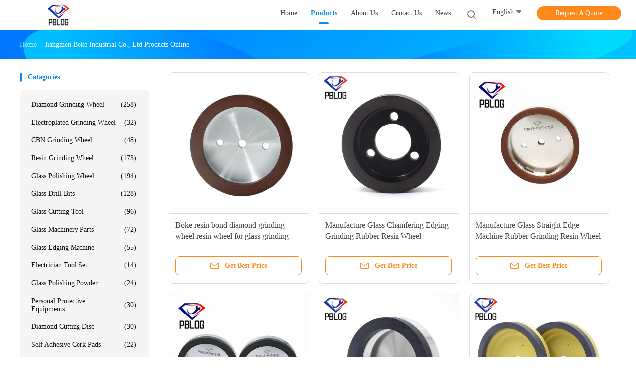

--- FILE ---
content_type: text/css
request_url: https://www.jmpblog.com/photo/jmpblog/sitetpl/style/common.css?ver=1668763074
body_size: 32493
content:
@charset "utf-8";@font-face{font-family:'Glyphicons Halflings';src:url('/images/fonts/glyphicons-halflings-regular.eot');src:url('/images/fonts/glyphicons-halflings-regular.eot?#iefix') format('embedded-opentype'),url('/images/fonts/glyphicons-halflings-regular.woff') format('woff'),url('/images/fonts/glyphicons-halflings-regular.ttf') format('truetype'),url('/images/fonts/glyphicons-halflings-regular.svg#glyphicons_halflingsregular') format('svg');font-display:swap}.glyphicon{position:relative;top:1px;display:inline-block;font-family:'Glyphicons Halflings';font-style:normal;font-weight:normal;line-height:1;-webkit-font-smoothing:antialiased;-moz-osx-font-smoothing:grayscale}.glyphicon-asterisk:before{content:"\2a"}.glyphicon-plus:before{content:"\2b"}.glyphicon-euro:before,.glyphicon-eur:before{content:"\20ac"}.glyphicon-minus:before{content:"\2212"}.glyphicon-cloud:before{content:"\2601"}.glyphicon-envelope:before{content:"\2709"}.glyphicon-pencil:before{content:"\270f"}.glyphicon-glass:before{content:"\e001"}.glyphicon-music:before{content:"\e002"}.glyphicon-search:before{content:"\e003"}.glyphicon-heart:before{content:"\e005"}.glyphicon-star:before{content:"\e006"}.glyphicon-star-empty:before{content:"\e007"}.glyphicon-user:before{content:"\e008"}.glyphicon-film:before{content:"\e009"}.glyphicon-th-large:before{content:"\e010"}.glyphicon-th:before{content:"\e011"}.glyphicon-th-list:before{content:"\e012"}.glyphicon-ok:before{content:"\e013"}.glyphicon-remove:before{content:"\e014"}.glyphicon-zoom-in:before{content:"\e015"}.glyphicon-zoom-out:before{content:"\e016"}.glyphicon-off:before{content:"\e017"}.glyphicon-signal:before{content:"\e018"}.glyphicon-cog:before{content:"\e019"}.glyphicon-trash:before{content:"\e020"}.glyphicon-home:before{content:"\e021"}.glyphicon-file:before{content:"\e022"}.glyphicon-time:before{content:"\e023"}.glyphicon-road:before{content:"\e024"}.glyphicon-download-alt:before{content:"\e025"}.glyphicon-download:before{content:"\e026"}.glyphicon-upload:before{content:"\e027"}.glyphicon-inbox:before{content:"\e028"}.glyphicon-play-circle:before{content:"\e029"}.glyphicon-repeat:before{content:"\e030"}.glyphicon-refresh:before{content:"\e031"}.glyphicon-list-alt:before{content:"\e032"}.glyphicon-lock:before{content:"\e033"}.glyphicon-flag:before{content:"\e034"}.glyphicon-headphones:before{content:"\e035"}.glyphicon-volume-off:before{content:"\e036"}.glyphicon-volume-down:before{content:"\e037"}.glyphicon-volume-up:before{content:"\e038"}.glyphicon-qrcode:before{content:"\e039"}.glyphicon-barcode:before{content:"\e040"}.glyphicon-tag:before{content:"\e041"}.glyphicon-tags:before{content:"\e042"}.glyphicon-book:before{content:"\e043"}.glyphicon-bookmark:before{content:"\e044"}.glyphicon-print:before{content:"\e045"}.glyphicon-camera:before{content:"\e046"}.glyphicon-font:before{content:"\e047"}.glyphicon-bold:before{content:"\e048"}.glyphicon-italic:before{content:"\e049"}.glyphicon-text-height:before{content:"\e050"}.glyphicon-text-width:before{content:"\e051"}.glyphicon-align-left:before{content:"\e052"}.glyphicon-align-center:before{content:"\e053"}.glyphicon-align-right:before{content:"\e054"}.glyphicon-align-justify:before{content:"\e055"}.glyphicon-list:before{content:"\e056"}.glyphicon-indent-left:before{content:"\e057"}.glyphicon-indent-right:before{content:"\e058"}.glyphicon-facetime-video:before{content:"\e059"}.glyphicon-picture:before{content:"\e060"}.glyphicon-map-marker:before{content:"\e062"}.glyphicon-adjust:before{content:"\e063"}.glyphicon-tint:before{content:"\e064"}.glyphicon-edit:before{content:"\e065"}.glyphicon-share:before{content:"\e066"}.glyphicon-check:before{content:"\e067"}.glyphicon-move:before{content:"\e068"}.glyphicon-step-backward:before{content:"\e069"}.glyphicon-fast-backward:before{content:"\e070"}.glyphicon-backward:before{content:"\e071"}.glyphicon-play:before{content:"\e072"}.glyphicon-pause:before{content:"\e073"}.glyphicon-stop:before{content:"\e074"}.glyphicon-forward:before{content:"\e075"}.glyphicon-fast-forward:before{content:"\e076"}.glyphicon-step-forward:before{content:"\e077"}.glyphicon-eject:before{content:"\e078"}.glyphicon-chevron-left:before{content:"\e079"}.glyphicon-chevron-right:before{content:"\e080"}.glyphicon-plus-sign:before{content:"\e081"}.glyphicon-minus-sign:before{content:"\e082"}.glyphicon-remove-sign:before{content:"\e083"}.glyphicon-ok-sign:before{content:"\e084"}.glyphicon-question-sign:before{content:"\e085"}.glyphicon-info-sign:before{content:"\e086"}.glyphicon-screenshot:before{content:"\e087"}.glyphicon-remove-circle:before{content:"\e088"}.glyphicon-ok-circle:before{content:"\e089"}.glyphicon-ban-circle:before{content:"\e090"}.glyphicon-arrow-left:before{content:"\e091"}.glyphicon-arrow-right:before{content:"\e092"}.glyphicon-arrow-up:before{content:"\e093"}.glyphicon-arrow-down:before{content:"\e094"}.glyphicon-share-alt:before{content:"\e095"}.glyphicon-resize-full:before{content:"\e096"}.glyphicon-resize-small:before{content:"\e097"}.glyphicon-exclamation-sign:before{content:"\e101"}.glyphicon-gift:before{content:"\e102"}.glyphicon-leaf:before{content:"\e103"}.glyphicon-fire:before{content:"\e104"}.glyphicon-eye-open:before{content:"\e105"}.glyphicon-eye-close:before{content:"\e106"}.glyphicon-warning-sign:before{content:"\e107"}.glyphicon-plane:before{content:"\e108"}.glyphicon-calendar:before{content:"\e109"}.glyphicon-random:before{content:"\e110"}.glyphicon-comment:before{content:"\e111"}.glyphicon-magnet:before{content:"\e112"}.glyphicon-chevron-up:before{content:"\e113"}.glyphicon-chevron-down:before{content:"\e114"}.glyphicon-retweet:before{content:"\e115"}.glyphicon-shopping-cart:before{content:"\e116"}.glyphicon-folder-close:before{content:"\e117"}.glyphicon-folder-open:before{content:"\e118"}.glyphicon-resize-vertical:before{content:"\e119"}.glyphicon-resize-horizontal:before{content:"\e120"}.glyphicon-hdd:before{content:"\e121"}.glyphicon-bullhorn:before{content:"\e122"}.glyphicon-bell:before{content:"\e123"}.glyphicon-certificate:before{content:"\e124"}.glyphicon-thumbs-up:before{content:"\e125"}.glyphicon-thumbs-down:before{content:"\e126"}.glyphicon-hand-right:before{content:"\e127"}.glyphicon-hand-left:before{content:"\e128"}.glyphicon-hand-up:before{content:"\e129"}.glyphicon-hand-down:before{content:"\e130"}.glyphicon-circle-arrow-right:before{content:"\e131"}.glyphicon-circle-arrow-left:before{content:"\e132"}.glyphicon-circle-arrow-up:before{content:"\e133"}.glyphicon-circle-arrow-down:before{content:"\e134"}.glyphicon-globe:before{content:"\e135"}.glyphicon-wrench:before{content:"\e136"}.glyphicon-tasks:before{content:"\e137"}.glyphicon-filter:before{content:"\e138"}.glyphicon-briefcase:before{content:"\e139"}.glyphicon-fullscreen:before{content:"\e140"}.glyphicon-dashboard:before{content:"\e141"}.glyphicon-paperclip:before{content:"\e142"}.glyphicon-heart-empty:before{content:"\e143"}.glyphicon-link:before{content:"\e144"}.glyphicon-phone:before{content:"\e145"}.glyphicon-pushpin:before{content:"\e146"}.glyphicon-usd:before{content:"\e148"}.glyphicon-gbp:before{content:"\e149"}.glyphicon-sort:before{content:"\e150"}.glyphicon-sort-by-alphabet:before{content:"\e151"}.glyphicon-sort-by-alphabet-alt:before{content:"\e152"}.glyphicon-sort-by-order:before{content:"\e153"}.glyphicon-sort-by-order-alt:before{content:"\e154"}.glyphicon-sort-by-attributes:before{content:"\e155"}.glyphicon-sort-by-attributes-alt:before{content:"\e156"}.glyphicon-unchecked:before{content:"\e157"}.glyphicon-expand:before{content:"\e158"}.glyphicon-collapse-down:before{content:"\e159"}.glyphicon-collapse-up:before{content:"\e160"}.glyphicon-log-in:before{content:"\e161"}.glyphicon-flash:before{content:"\e162"}.glyphicon-log-out:before{content:"\e163"}.glyphicon-new-window:before{content:"\e164"}.glyphicon-record:before{content:"\e165"}.glyphicon-save:before{content:"\e166"}.glyphicon-open:before{content:"\e167"}.glyphicon-saved:before{content:"\e168"}.glyphicon-import:before{content:"\e169"}.glyphicon-export:before{content:"\e170"}.glyphicon-send:before{content:"\e171"}.glyphicon-floppy-disk:before{content:"\e172"}.glyphicon-floppy-saved:before{content:"\e173"}.glyphicon-floppy-remove:before{content:"\e174"}.glyphicon-floppy-save:before{content:"\e175"}.glyphicon-floppy-open:before{content:"\e176"}.glyphicon-credit-card:before{content:"\e177"}.glyphicon-transfer:before{content:"\e178"}.glyphicon-cutlery:before{content:"\e179"}.glyphicon-header:before{content:"\e180"}.glyphicon-compressed:before{content:"\e181"}.glyphicon-earphone:before{content:"\e182"}.glyphicon-phone-alt:before{content:"\e183"}.glyphicon-tower:before{content:"\e184"}.glyphicon-stats:before{content:"\e185"}.glyphicon-sd-video:before{content:"\e186"}.glyphicon-hd-video:before{content:"\e187"}.glyphicon-subtitles:before{content:"\e188"}.glyphicon-sound-stereo:before{content:"\e189"}.glyphicon-sound-dolby:before{content:"\e190"}.glyphicon-sound-5-1:before{content:"\e191"}.glyphicon-sound-6-1:before{content:"\e192"}.glyphicon-sound-7-1:before{content:"\e193"}.glyphicon-copyright-mark:before{content:"\e194"}.glyphicon-registration-mark:before{content:"\e195"}.glyphicon-cloud-download:before{content:"\e197"}.glyphicon-cloud-upload:before{content:"\e198"}.glyphicon-tree-conifer:before{content:"\e199"}.glyphicon-tree-deciduous:before{content:"\e200"}.glyphicon-cd:before{content:"\e201"}.glyphicon-save-file:before{content:"\e202"}.glyphicon-open-file:before{content:"\e203"}.glyphicon-level-up:before{content:"\e204"}.glyphicon-copy:before{content:"\e205"}.glyphicon-paste:before{content:"\e206"}.glyphicon-alert:before{content:"\e209"}.glyphicon-equalizer:before{content:"\e210"}.glyphicon-king:before{content:"\e211"}.glyphicon-queen:before{content:"\e212"}.glyphicon-pawn:before{content:"\e213"}.glyphicon-bishop:before{content:"\e214"}.glyphicon-knight:before{content:"\e215"}.glyphicon-baby-formula:before{content:"\e216"}.glyphicon-tent:before{content:"\26fa"}.glyphicon-blackboard:before{content:"\e218"}.glyphicon-bed:before{content:"\e219"}.glyphicon-apple:before{content:"\f8ff"}.glyphicon-erase:before{content:"\e221"}.glyphicon-hourglass:before{content:"\231b"}.glyphicon-lamp:before{content:"\e223"}.glyphicon-duplicate:before{content:"\e224"}.glyphicon-piggy-bank:before{content:"\e225"}.glyphicon-scissors:before{content:"\e226"}.glyphicon-bitcoin:before{content:"\e227"}.glyphicon-btc:before{content:"\e227"}.glyphicon-xbt:before{content:"\e227"}.glyphicon-yen:before{content:"\00a5"}.glyphicon-jpy:before{content:"\00a5"}.glyphicon-ruble:before{content:"\20bd"}.glyphicon-rub:before{content:"\20bd"}.glyphicon-scale:before{content:"\e230"}.glyphicon-ice-lolly:before{content:"\e231"}.glyphicon-ice-lolly-tasted:before{content:"\e232"}.glyphicon-education:before{content:"\e233"}.glyphicon-option-horizontal:before{content:"\e234"}.glyphicon-option-vertical:before{content:"\e235"}.glyphicon-menu-hamburger:before{content:"\e236"}.glyphicon-modal-window:before{content:"\e237"}.glyphicon-oil:before{content:"\e238"}.glyphicon-grain:before{content:"\e239"}.glyphicon-sunglasses:before{content:"\e240"}.glyphicon-text-size:before{content:"\e241"}.glyphicon-text-color:before{content:"\e242"}.glyphicon-text-background:before{content:"\e243"}.glyphicon-object-align-top:before{content:"\e244"}.glyphicon-object-align-bottom:before{content:"\e245"}.glyphicon-object-align-horizontal:before{content:"\e246"}.glyphicon-object-align-left:before{content:"\e247"}.glyphicon-object-align-vertical:before{content:"\e248"}.glyphicon-object-align-right:before{content:"\e249"}.glyphicon-triangle-right:before{content:"\e250"}.glyphicon-triangle-left:before{content:"\e251"}.glyphicon-triangle-bottom:before{content:"\e252"}.glyphicon-triangle-top:before{content:"\e253"}.glyphicon-console:before{content:"\e254"}.glyphicon-superscript:before{content:"\e255"}.glyphicon-subscript:before{content:"\e256"}.glyphicon-menu-left:before{content:"\e257"}.glyphicon-menu-right:before{content:"\e258"}.glyphicon-menu-down:before{content:"\e259"}.glyphicon-menu-up:before{content:"\e260"}.about_us_99702_119 em{font-style:italic;font-weight:unset}.about_us_99702_119 .play{width:200px;height:200px;position:absolute;top:50%;left:50%;margin-top:-100px;margin-left:-100px;cursor:pointer}.about_us_99702_119 .about-us-title{font-size:32px;font-weight:900;line-height:48px;color:#111}.about_us_99702_119 .about-us-slogan{margin-top:20px}.about_us_99702_119 .about-us-slogan .reminder{font-size:14px;color:#777;line-height:22px}.about_us_99702_119 .about-us-slogan .reminder-text{font-size:20px;font-weight:900;line-height:30px;color:#008ef6;margin-top:4px}.about_us_99702_119 .tab-wrap{position:relative;margin:32px 0 28px}.about_us_99702_119 .tab-content{height:480px;position:relative}.about_us_99702_119 .tab-content .video-wrap,.about_us_99702_119 .tab-content .cxxScroll{position:absolute;left:0;top:0;visibility:hidden}.about_us_99702_119 .tab-content .video-wrap,.about_us_99702_119 .tab-content .video-wrap video{width:100%;height:100%}.about_us_99702_119 .tab-content .video-wrap .play{position:absolute;width:80px;height:80px;border-radius:50%;cursor:pointer;background-color:#fff;top:50%;left:50%;margin-top:-40px;margin-left:-40px;z-index:1}.about_us_99702_119 .tab-content .video-wrap .play:after{content:"";position:absolute;width:0;height:0;border-top:16px solid transparent;border-left:24px solid #000;border-bottom:16px solid transparent;top:50%;left:50%;margin-top:-16px;margin-left:-8px}.about_us_99702_119 .tab-btn{position:absolute;top:400px;left:50%;transform:translateX(-50%);border:1px solid #008ef6;border-radius:16px;background-color:rgba(255,255,255,0.2);overflow:hidden;z-index:2}.about_us_99702_119 .tab-btn li{float:left;cursor:pointer;padding:4px 15px;font-size:12px;color:#000}.about_us_99702_119 .tab-btn li.current{background-color:#008ef6;color:#fff}.about_us_99702_119 .tab-content .current{visibility:visible;z-index:1}.about_us_99702_119 .cxxScroll{position:relative;width:100%}.about_us_99702_119 .picList li{height:480px;border-radius:8px;overflow:hidden}.about_us_99702_119 .picList .image-part{width:897px;height:100%}.about_us_99702_119 .picList li a{display:block;height:100%;text-decoration:none;cursor:pointer;overflow:hidden}.about_us_99702_119 .picList li a img{width:100%;height:100%;object-fit:cover;object-position:center}.about_us_99702_119 .cxxScroll .next,.about_us_99702_119 .cxxScroll .prev{display:none}.about_us_99702_119 .cxxScroll .nav-list{position:absolute;width:100%;text-align:center;bottom:17px;left:0}.about_us_99702_119 .cxxScroll .nav-list ul{display:inline-block}.about_us_99702_119 .cxxScroll .nav-list li{float:left;font-size:0;width:12px;height:12px;border-radius:6px;background-color:#ddd;margin:0 8px;-webkit-transition:width .2s ease-in-out,background-color .2s ease-in-out;-moz-transition:width .2s ease-in-out,background-color .2s ease-in-out;-o-transition:width .2s ease-in-out,background-color .2s ease-in-out;-ms-transition:width .2s ease-in-out,background-color .2s ease-in-out;transition:width .2s ease-in-out,background-color .2s ease-in-out;cursor:pointer}.about_us_99702_119 .cxxScroll .nav-list li.on{width:28px;background-color:#008ef6}.about_us_99702_119 .item{margin-bottom:20px}.about_us_99702_119 .item:last-of-type{margin-bottom:0}.about_us_99702_119 .item .text ul,.about_us_99702_119 .item .text ol{list-style:initial}.about_us_99702_119 .item .column-title{font-size:14px;font-weight:900;line-height:19px;color:#008ef6;padding-left:16px;position:relative;text-transform:capitalize;margin-bottom:20px}.about_us_99702_119 .item .column-title::before{content:"";position:absolute;width:4px;height:18px;left:0;top:50%;margin-top:-9px;background-color:#008ef6;border-radius:2px}.about_us_99702_119 .item table{width:100%;font-size:14px;line-height:22px;color:#222328}.about_us_99702_119 .item table th{color:#777;width:25%}.about_us_99702_119 .item table td{width:75%}.about_us_99702_119 .item table th,.about_us_99702_119 .item table td{vertical-align:top}.Verifiedby{width:100%;font-family:PingFang SC;height:40px;text-transform:none}.Verifiedby .sgsmain{height:40px;padding:0 13px;background:rgba(224,243,255,1);border-radius:4px;margin:0 auto;overflow:hidden;display:inline-block;line-height:39px}.Verifiedby .sgsmain .text{text-transform:none;width:103px;height:28px;font-size:20px;font-weight:600;color:rgba(51,51,51,1);vertical-align:middle}.Verifiedby .sgsmain .sgsimg{width:40px !important;height:25px !important;margin-left:14px;margin-right:12px;vertical-align:middle}.Verifiedby .sgsmain .ecerimg{vertical-align:middle;margin:0;margin-left:9px;width:49px !important;height:14px !important}.Verifiedby .sgsmain .and{color:#333;font-size:20px;font-weight:400;vertical-align:middle}.abouts .sgsmain{float:left}.abouts .aboutinfo{text-transform:none;float:right;line-height:40px;color:rgba(102,102,102,1);font-size:14px}.abouts .ecerfuhao{color:#2ebc4f;font-weight:800;font-size:20px;line-height:39px;height:39px;float:left}.duihao1,.duihao2{display:inline-block;border:2px solid #fe9313;width:8px;height:14px;transform:rotate(45deg);border-top:transparent;border-left:transparent}.duihao2{border-color:#2ebc4f}.abouttable{margin-bottom:10px;background:linear-gradient(180deg,rgba(240,250,253,1) 0,rgba(249,254,255,1) 100%);width:100%}.abouttable{width:100%}.abouttable p{margin:0;padding:0;font-size:14px;font-weight:500;color:rgba(51,51,51,1);float:left;max-width:95%}.abouttable span{float:right}.abouttable .left{width:49%;padding:18px 0;display:inline-block;padding-left:25px;padding-right:39px;box-sizing:border-box;border-right:1px solid rgba(239,239,239,1);border-bottom:1px solid rgba(239,239,239,1)}.abouttable .right{width:50%;display:inline-block;padding:18px 0;padding-left:25px;padding-right:39px;box-sizing:border-box;border-bottom:1px solid rgba(239,239,239,1)}.abouttable>div:nth-last-child(1),.abouttable>div:nth-last-child(2){border-bottom:0}.aboutlink .line{width:1px;height:20px;background:#c6c6c6;display:inline-block;margin-left:10px;margin-right:9px;vertical-align:middle}.aboutlink{margin:15px 0;width:100%;font-size:14px;font-weight:500;line-height:19px}.aboutlink span:nth-child(1){color:rgba(153,153,153,1)}.aboutlink span:nth-child(3){color:rgba(51,51,51,1);margin-right:27px}.aboutlink span:nth-child(4){color:rgba(51,51,51,1);text-decoration:underline;cursor:pointer}#aboutus_intruduction .YouTuBe_Box_Iframe{width:800px;height:450px !important}#aboutus_intruduction .YouTuBe_Box_Iframe .play{position:unset !important;left:unset !important;top:unset !important;transform:unset !important;cursor:pointer;border-radius:unset !important;margin:0 !important;display:block !important}.aside_form_99702_112{width:260px;background:#fff;border-radius:4px;overflow:hidden;z-index:2}.aside_form_99702_112 .aside-form-column{font-size:14px;font-weight:900;line-height:19px;color:#008ef6;padding-left:16px;position:relative;text-transform:capitalize}.aside_form_99702_112 .aside-form-column::before{content:"";position:absolute;width:4px;height:18px;left:0;top:50%;margin-top:-9px;background-color:#008ef6;border-radius:2px}.aside_form_99702_112 .contacts{padding:13px 16px 20px 13px;border-radius:8px;background-color:#f5f5f5;overflow:hidden;margin-top:17px}.aside_form_99702_112 .contacts table{width:100%;font-size:14px}.aside_form_99702_112 .contacts table th{width:30%;color:#777;text-transform:capitalize;padding:8px 10px 8px 0}.aside_form_99702_112 .contacts table td{width:70%;color:#111;padding:8px 0 8px 10px}.aside_form_99702_112 .links{margin:20px -6px 0}.aside_form_99702_112 .links a{display:inline-block;vertical-align:middle;margin:0 6px 16px}.aside_form_99702_112 .links .iconfont{display:inline-block;vertical-align:middle;width:32px;height:32px;border-radius:50%;font-size:32px}.aside_form_99702_112 .links .icon-mail1{color:#1264e3}.aside_form_99702_112 .links .icon-wechat1{color:#46bb36}.aside_form_99702_112 .links .icon-skype1{color:#1a8aba}.aside_form_99702_112 .links .icon-whatsapp1{color:#57bb63}.aside_form_99702_112 .links .icon-yahoo{color:#650e6c}.aside_form_99702_112 .links .icon-icq1{color:#5de401}.aside_form_99702_112 .links .icon-aim1{color:#fbda00}.aside_form_99702_112 .links .icon-viber1{color:#6f41aa}.aside_form_99702_112 .button{display:block;font-size:14px;text-align:center;padding:10px 19px;background-color:#008ef6;color:#fff;margin-top:4px}.aside_form_99702_112 .button:hover{background-color:#0079ff}.banner_99702_102{width:100%;overflow:hidden}.banner_99702_102 .banner{height:420px;position:relative}.banner_99702_102 .banner .pic-scroll{position:absolute;height:100%;width:100%;left:0}.banner_99702_102 .banner .pic-list li.no-text .item::before{display:none}.banner_99702_102 .banner .item{display:block;height:420px;position:relative}.banner_99702_102 .banner .image-part{height:420px;overflow:hidden;position:relative}.banner_99702_102 .banner .image-part img{height:100%;position:absolute;top:0;left:50%;-webkit-transform:translateX(-50%);-moz-transform:translateX(-50%);-ms-transform:translateX(-50%);-o-transform:translateX(-50%);transform:translateX(-50%);width:unset;object-fit:unset;object-position:unset}.banner_99702_102 .banner .item-title-wrap{position:absolute;z-index:1;top:140px;left:50%;margin-left:-600px}.banner_99702_102 .banner .item-title{width:600px;height:160px;font-size:60px;font-weight:bold;line-height:80px;color:#fff;text-transform:capitalize;text-overflow:-o-ellipsis-lastline;overflow:hidden;text-overflow:ellipsis;display:-webkit-box;-webkit-line-clamp:2;line-clamp:2;-webkit-box-orient:vertical}.banner_99702_102 .banner .nav-list{text-align:center;position:absolute;bottom:20px;width:100%;left:0;z-index:1}.banner_99702_102 .banner .nav-list ul{display:inline-block}.banner_99702_102 .banner .nav-list li{float:left;font-size:0;width:12px;height:12px;border-radius:6px;background-color:#ddd;margin:0 8px;-webkit-transition:width .2s ease-in-out,background-color .2s ease-in-out;-moz-transition:width .2s ease-in-out,background-color .2s ease-in-out;-o-transition:width .2s ease-in-out,background-color .2s ease-in-out;-ms-transition:width .2s ease-in-out,background-color .2s ease-in-out;transition:width .2s ease-in-out,background-color .2s ease-in-out;cursor:pointer}.banner_99702_102 .banner .search-wrap{position:absolute;bottom:92px;left:50%;margin-left:-600px;width:400px;z-index:1}.banner_99702_102 .banner .nav-list li.on{width:28px;background-color:#008ef6}.banner_99702_102 .banner .search{position:relative}.banner_99702_102 .banner .search .search-item{width:400px;font-size:0;position:relative}.banner_99702_102 .banner .search .search-item input,.banner_99702_102 .banner .search .search-item button{display:inline-block;vertical-align:middle}.banner_99702_102 .banner .search .search-item input{width:100%;height:60px;line-height:60px;padding:0 68px 0 32px;font-size:16px;color:#fff;border-radius:30px;outline:0;border:0;-webkit-box-shadow:0 2px 8px 0 rgba(0,142,246,0.4);box-shadow:0 2px 8px 0 rgba(0,142,246,0.4);background-color:#008ef6;-webkit-transition:background-color .2s ease-in-out,box-shadow .2s ease-in-out;-moz-transition:background-color .2s ease-in-out,box-shadow .2s ease-in-out;-o-transition:background-color .2s ease-in-out,box-shadow .2s ease-in-out;-ms-transition:background-color .2s ease-in-out,box-shadow .2s ease-in-out;transition:background-color .2s ease-in-out,box-shadow .2s ease-in-out;z-index:2;text-transform:capitalize}.banner_99702_102 .banner .search .search-item input:focus{-webkit-box-shadow:0 4px 8px 0 rgba(0,142,246,0.6);box-shadow:0 4px 8px 0 rgba(0,142,246,0.6);background-color:#006af6}.banner_99702_102 .banner .search .search-item button:hover{-webkit-box-shadow:0 4px 8px 0 rgba(0,0,0,0.6);box-shadow:0 4px 8px 0 rgba(0,0,0,0.6)}.banner_99702_102 .banner .search .search-item button{position:absolute;width:52px;height:52px;border-radius:50%;background-color:#fff;-webkit-box-shadow:0 1px 4px 0 rgba(0,0,0,0.2);box-shadow:0 1px 4px 0 rgba(0,0,0,0.2);border:0;font-size:0;cursor:pointer;top:50%;margin-top:-26px;right:6px;color:#008ef6;-webkit-transition:box-shadow .2s ease-in-out;-moz-transition:box-shadow .2s ease-in-out;-o-transition:box-shadow .2s ease-in-out;-ms-transition:box-shadow .2s ease-in-out;transition:box-shadow .2s ease-in-out;outline:0}.banner_99702_102 .banner .search .search-item button .iconfont{font-size:32px}.banner_99702_102 .banner ::-webkit-input-placeholder{color:#fff}.banner_99702_102 .banner :-moz-placeholder{color:#fff}.banner_99702_102 .banner ::-moz-placeholder{color:#fff}.banner_99702_102 .banner :-ms-input-placeholder{color:#fff}.best_product_99702_114{width:260px;margin-bottom:40px;z-index:2}.best_product_99702_114 .list-title{font-size:14px;font-weight:900;line-height:19px;color:#008ef6;padding-left:16px;position:relative;text-transform:capitalize}.best_product_99702_114 .list-title::before{content:"";position:absolute;width:4px;height:18px;left:0;top:50%;margin-top:-9px;background-color:#008ef6;border-radius:2px}.best_product_99702_114 .best-list{margin-top:17px;background-color:#f5f5f5;border-radius:8px;padding:11px 16px 10px 13px}.best_product_99702_114 .item .image-all{float:left;width:68px;height:68px;border-radius:4px;overflow:hidden;line-height:68px}.best_product_99702_114 .item .text-wrap{margin-left:76px;padding:7px 0}.best_product_99702_114 .item .text{font-size:14px;line-height:16px;max-height:54px;text-overflow:-o-ellipsis-lastline;overflow:hidden;text-overflow:ellipsis;display:-webkit-box;-webkit-line-clamp:3;line-clamp:3;-webkit-box-orient:vertical;box-sizing:content-box;color:#111;-webkit-transition:color .2s ease-in-out;-moz-transition:color .2s ease-in-out;-o-transition:color .2s ease-in-out;-ms-transition:color .2s ease-in-out;transition:color .2s ease-in-out}.best_product_99702_114 .item:hover .text{color:#008ef6}.chai_product_detailmain_lr{padding:32px 32px 36px;-webkit-box-shadow:0 1px 8px 0 rgba(0,0,0,0.16);box-shadow:0 1px 8px 0 rgba(0,0,0,0.16);border-radius:8px;margin-bottom:28px}.chai_product_detailmain_lr .cont{min-height:445px;overflow:hidden}.chai_product_detailmain_lr h1{font-size:20px;font-weight:900;line-height:32px;color:#111;margin-bottom:16px}.chai_product_detailmain_lr .s_pt_box{width:74px}.chai_product_detailmain_lr .s_pt_box,.chai_product_detailmain_lr .cont_m{float:left;margin-right:10px;position:relative}.chai_product_detailmain_lr #slidePic a{display:block;width:72px;height:72px;border:1px solid #ddd;border-radius:8px;overflow:hidden;-webkit-transition:border-color .2s ease-in-out;-moz-transition:border-color .2s ease-in-out;-o-transition:border-color .2s ease-in-out;-ms-transition:border-color .2s ease-in-out;transition:border-color .2s ease-in-out;cursor:pointer;position:relative}.chai_product_detailmain_lr .s_pt_box .Previous_box a,.chai_product_detailmain_lr .next_box a{display:block;width:24px;height:24px;text-align:center;line-height:20px;cursor:pointer;border-radius:50%;background-color:rgba(0,0,0,0.1);margin:0 auto}.chai_product_detailmain_lr .s_pt_box .Previous_box a::before{content:"";display:inline-block;width:11px;height:8px;background:url(/images/phone_bg.png) no-repeat -83px -313px}.chai_product_detailmain_lr .next_box a::before{content:"";display:inline-block;width:11px;height:8px;background:url(/images/phone_bg.png) no-repeat -83px -374px}.chai_product_detailmain_lr .s_pt_box li{list-style:none}.chai_product_detailmain_lr .s_pt_box #slidePic li{margin-bottom:16px;position:relative}.chai_product_detailmain_lr .s_pt_box>li:last-child{margin-bottom:0}#slidePic{overflow:hidden;height:345px;margin:15px 0}.chai_product_detailmain_lr .s_pt_box #slidePic .clickli.active a{border-color:#008ef6}.chai_product_detailmain_lr #slidePic .clickli a:hover,.chai_product_detailmain_lr li a{border-color:#008ef6}.chai_product_detailmain_lr .s_pt_box a img{max-width:100%;max-height:100%;position:absolute;top:50%;left:50%;-webkit-transform:translate(-50%,-50%);-moz-transform:translate(-50%,-50%);-ms-transform:translate(-50%,-50%);-o-transform:translate(-50%,-50%);transform:translate(-50%,-50%)}.chai_product_detailmain_lr .cont_m{width:336px;height:336px;display:table-cell}.chai_product_detailmain_lr .cont_m a{display:block;width:336px;height:249px;position:relative;overflow:hidden}.chai_product_detailmain_lr .cont_m a img{max-width:100%;max-height:100%;position:absolute;top:50%;left:50%;-webkit-transform:translate(-50%,-50%);-moz-transform:translate(-50%,-50%);-ms-transform:translate(-50%,-50%);-o-transform:translate(-50%,-50%);transform:translate(-50%,-50%)}.chai_product_detailmain_lr .cont_r h2{font-weight:bold;margin-bottom:20px}.chai_product_detailmain_lr .cont_m img{max-width:560px;max-height:400px;margin-top:-1px}.chai_product_detailmain_lr .cont_m table{border-spacing:0}.chai_product_detailmain_lr .cont_r h3{font-size:14px;font-weight:500;line-height:19px;color:#111;margin-bottom:8px;font-weight:bold}.chai_product_detailmain_lr .cont_r table td,.chai_product_detailmain_lr .cont_r table th{padding:4px 0;font-size:14px;line-height:19px;color:#444}.chai_product_detailmain_lr .cont_r{width:390px;float:right}.chai_product_detailmain_lr .cont_r>a,.chai_product_detailmain_lr .cont_r>button{display:inline-block;height:unset !important;width:172px !important;text-align:center;padding:9px 0 !important;line-height:22px !important;border-radius:30px !important;border:none !important;font-size:16px !important;color:#fff !important;text-transform:capitalize;outline:0;font-weight:500 !important;-webkit-transition:background-color .2s ease-in-out;-moz-transition:background-color .2s ease-in-out;-o-transition:background-color .2s ease-in-out;-ms-transition:background-color .2s ease-in-out;transition:background-color .2s ease-in-out;margin:20px 10px 0 0 !important;cursor:pointer;background-image:none !important}.chai_product_detailmain_lr .cont_r .ChatNow{background-color:#ff891c !important}.chai_product_detailmain_lr .cont_r .ChatNow:hover{background-color:#ff4a00 !important}.chai_product_detailmain_lr .cont_r>a{background-color:#008ef6 !important}.chai_product_detailmain_lr .cont_r>button{background-color:#ff891c !important}.chai_product_detailmain_lr .cont_r>a:hover{background-color:#0079ff !important}.chai_product_detailmain_lr .cont_r>button:hover{background-color:#ff4a00 !important}.chai_product_detailmain_lr .cont_r .con_n{cursor:pointer;background:#ff7d29 url(/images/phone_bg.png) no-repeat 10px -211px;color:#fff;padding:5px 10px 5px 35px;margin-top:5px;box-shadow:1px 1px 0 1px rgba(0,0,0,.2);-moz-box-shadow:1px 1px 0 1px rgba(0,0,0,.2);-webkit-box-shadow:1px 1px 0 1px rgba(0,0,0,.2);border:0}div.zoomDiv{background:none repeat scroll 0 0 #fff;overflow:hidden;display:none;height:402px;left:430px;position:absolute;top:0;width:310px;z-index:999}div.zoomMask{background:url(/images/mask.png) repeat scroll 0 0 transparent;cursor:move;position:absolute;z-index:1}.undefined{font-size:25px;color:#333;line-height:40px}.chai_product_detailmain_lr .links{display:none;overflow:hidden;padding:4px;position:absolute;top:405px;width:446px;text-align:center}.chai_product_detailmain_lr .links a{display:inline-block;vertical-align:middle;width:30px;height:30px;font-size:24px;border-radius:50%;background-color:#5eaade;color:#fff;text-align:center;line-height:30px;margin-right:10px;-webkit-transition:box-shadow .2s ease-in-out;-moz-transition:box-shadow .2s ease-in-out;-o-transition:box-shadow .2s ease-in-out;-ms-transition:box-shadow .2s ease-in-out;transition:box-shadow .2s ease-in-out}.chai_product_detailmain_lr .links a:last-child{margin-right:0}.chai_product_detailmain_lr .links a.icon-facebook{background-color:#537bbc}.chai_product_detailmain_lr .links a.icon-social-linkedin{background-color:#1079b6}.chai_product_detailmain_lr .links a:hover{-webkit-box-shadow:0 2px 4px rgba(0,0,0,0.4);box-shadow:0 2px 4px rgba(0,0,0,0.4)}.chatnow_99702_118{position:fixed;right:16px;bottom:400px;width:84px;height:84px;border-radius:50%;text-align:center;z-index:10;background-color:#008ef6;background-image:-moz-linear-gradient(145deg,#0073ff 0,#00eafb 100%);background-image:-webkit-gradient(linear,left top,right bottom,color-stop(0,#0073ff),color-stop(100%,#00eafb));background-image:-webkit-linear-gradient(145deg,#0073ff 0,#00eafb 100%);background-image:-o-linear-gradient(145deg,#0073ff 0,#00eafb 100%);background-image:-ms-linear-gradient(145deg,#0073ff 0,#00eafb 100%);background-image:linear-gradient(145deg,#0073ff 0,#00eafb 100%);cursor:pointer;color:#fff;box-sizing:border-box;padding:15px 0;-webkit-transition:box-shadow .2s ease-in-out;-moz-transition:box-shadow .2s ease-in-out;-o-transition:box-shadow .2s ease-in-out;-ms-transition:box-shadow .2s ease-in-out;transition:box-shadow .2s ease-in-out;-webkit-box-shadow:0 1px 8px 0 rgba(0,142,246,0.6);box-shadow:0 1px 8px 0 rgba(0,142,246,0.6)}.chatnow_99702_118 .iconfont{font-size:36px}.chatnow_99702_118 .text{font-size:12px;font-weight:bold}.chatnow_99702_118:hover{-webkit-box-shadow:0 4px 12px 0 rgba(0,142,246,0.8);box-shadow:0 4px 12px 0 rgba(0,142,246,0.8)}.chai_product_detailmain_lr .s_pt_box #slidePic .clickvideo{position:relative;margin-bottom:16px}.chai_product_detailmain_lr .s_pt_box #slidePic .clickvideo .videologo{position:absolute;top:0;left:0;display:inline-block;text-align:center;height:100%;width:100%;cursor:pointer;z-index:1}.chai_product_detailmain_lr .wrapbox{width:100%;height:100%;background:#fff;z-index:1;position:absolute;top:0}.chai_product_detailmain_lr .YouTuBe_Box_Iframe{display:block;height:100%}.chai_product_detailmain_lr .videobox{position:absolute;top:50%;left:50%;transform:translate(-50%,-50%)}.chai_product_detailmain_lr #slidePic .clickvideo a{box-sizing:border-box}.chai_product_detailmain_lr #slidePic .clickvideo a:hover{border:1px solid #008ef6}.YouTuBe_Box_Iframe .play{position:absolute;width:100%;height:100%;left:50%;top:50%;transform:translate(-50%,-50%);cursor:pointer;border-radius:50%}.YouTuBe_Box_Iframe .play .svg{width:78px;height:78px;background:#000;border-radius:50%;position:absolute;left:50%;top:50%;transform:translate(-50%,-50%)}.YouTuBe_Box_Iframe .svg img{width:160px;height:160px;position:absolute;left:50%;top:50%;transform:translate(-50%,-50%)}.chai_product_detailmain_lr .cont_r .tables tr td:first-child,.chai_product_detailmain_lr .cont_r .tables tr th:first-child{width:140px}.chai_product_detailmain_lr .YouTuBe_Box_Iframe .svg img{width:100px;height:100px}.chai_product_detailmain_lr .YouTuBe_Box_Iframe .play .svg{width:48px;height:48px}.companyinfo_99702_106{border-radius:8px;overflow:hidden;-webkit-box-shadow:0 4px 16px rgba(0,0,0,0.16);box-shadow:0 4px 16px rgba(0,0,0,0.16)}.companyinfo_99702_106 .float-left{width:432px;height:480px;padding:38px 35px 38px 35px;background-color:#008ef6;background-image:-moz-linear-gradient(135deg,#00c4ff 0,#0073ff 100%);background-image:-webkit-linear-gradient(135deg,#00c4ff 0,#0073ff 100%);background-image:-o-linear-gradient(135deg,#00c4ff 0,#0073ff 100%);background-image:-ms-linear-gradient(135deg,#00c4ff 0,#0073ff 100%);background-image:linear-gradient(135deg,#00c4ff 0,#0073ff 100%);filter:progid:DXImageTransform.Microsoft.gradient(startColorstr='#00C4FF',endColorstr='#0073FF',GradientType=0);position:relative}.companyinfo_99702_106 .float-left::before{content:"";position:absolute;width:232px;height:349px;background:url(/images/home-vedio-bg.png) no-repeat;right:0;bottom:0}.companyinfo_99702_106 .float-left .texts{display:block;z-index:1;color:#fff;position:relative}.companyinfo_99702_106 .company-title{font-size:32px;font-weight:900;line-height:48px;max-height:144px;text-overflow:-o-ellipsis-lastline;overflow:hidden;text-overflow:ellipsis;display:-webkit-box;-webkit-line-clamp:3;line-clamp:3;-webkit-box-orient:vertical}.companyinfo_99702_106 .company-desc{height:168px;margin-top:16px;font-size:14px;line-height:24px;text-overflow:-o-ellipsis-lastline;overflow:hidden;text-overflow:ellipsis;display:-webkit-box;-webkit-line-clamp:7;line-clamp:7;-webkit-box-orient:vertical}.companyinfo_99702_106 .video-wrap{height:480px;line-height:480px;margin-left:432px;position:relative}.companyinfo_99702_106 .video-wrap>a{display:block;height:100%}.companyinfo_99702_106 .video-wrap>a img{width:100%;height:100%;object-fit:cover;object-position:center}.companyinfo_99702_106 .video-wrap iframe{display:inline-block;vertical-align:middle;height:100%;width:100%;outline:0}.companyinfo_99702_106 .image-part{display:block;width:100%;height:100%}.companyinfo_99702_106 .video-wrap .play{position:absolute;width:80px;height:80px;border-radius:50%;cursor:pointer;background-color:#fff;top:50%;left:50%;margin-top:-40px;margin-left:-40px;z-index:1}.companyinfo_99702_106 .video-wrap .play:after{content:"";position:absolute;width:0;height:0;border-top:16px solid transparent;border-left:24px solid #000;border-bottom:16px solid transparent;top:50%;left:50%;margin-top:-16px;margin-left:-8px}.companyinfo_99702_106 .video-wrap .svg{width:100px;position:absolute;top:50%;left:50%;transform:translate(-50%,-50%);height:100px}.contacts_99702_117{min-width:1200px;min-height:612px;position:relative;background-color:#f3faff;padding:30px 0}.contacts_99702_117 .map{width:100%;height:100%;position:absolute}.contacts_99702_117 .wrap-rule{background:transparent}.contacts_99702_117 .company-info{padding:32px 0;border-radius:8px;-webkit-box-shadow:0 1px 8px 0 rgba(0,0,0,0.16);box-shadow:0 1px 8px 0 rgba(0,0,0,0.16);background-color:#fff;position:relative}.contacts_99702_117 .company-info .company-info-content{padding:0 32px}.contacts_99702_117 .company-info .company-name,.contacts_99702_117 .company-info .company-name h1{font-size:32px;font-weight:bold;line-height:48px;color:#111}.contacts_99702_117 .company-info .company-content{margin-top:20px}.contacts_99702_117 .company-info .company-content .float-left{float:initial}.contacts_99702_117 .company-info .company-content .float-right{float:initial}.contacts_99702_117 .company-info .item .item-title{font-size:14px;font-weight:900;line-height:19px;color:#008ef6;padding-left:16px;position:relative;text-transform:capitalize;margin-bottom:11px}.contacts_99702_117 .company-info .item .item-title::before{content:"";position:absolute;width:4px;height:18px;left:0;top:50%;margin-top:-9px;background-color:#008ef6;border-radius:2px}.contacts_99702_117 .company-info .item .item-content{padding-left:16px}.contacts_99702_117 .company-info .item .item-name{font-size:14px;color:#111;line-height:28px}.contacts_99702_117 .company-info .item .item-text{font-size:14px;line-height:28px;color:#444;margin-bottom:28px}.contacts_99702_117 .company-info .item .item-text a{color:#444;-webkit-transition:color .2s ease-in-out;-moz-transition:color .2s ease-in-out;-o-transition:color .2s ease-in-out;-ms-transition:color .2s ease-in-out;transition:color .2s ease-in-out}.contacts_99702_117 .company-info .item .item-text a:hover{color:#008ef6}.contacts_99702_117 .form{width:100%;padding:24px 32px 0;border-top:1px solid #ddd;margin-top:10px}.contacts_99702_117 .form input,.contacts_99702_117 .form textarea{display:block;width:100%;font-size:14px;border:0;outline:0;box-sizing:border-box;background-color:#f5f5f5;border-radius:8px;line-height:24px;margin-bottom:12px}.contacts_99702_117 .form input{height:32px;padding:4px 15px}.contacts_99702_117 .form textarea{height:97px;resize:none;position:relative;z-index:1;padding:8px 15px}.contacts_99702_117 .form ::-webkit-input-placeholder{color:#777}.contacts_99702_117 .form :-moz-placeholder{color:#777}.contacts_99702_117 .form ::-moz-placeholder{color:#777}.contacts_99702_117 .form :-ms-input-placeholder{color:#777}.contacts_99702_117 .form .operations{text-align:center}.contacts_99702_117 .form button{display:inline-block;font-size:14px;border:0;outline:0;text-align:center;padding:10px 80px;background-color:#008ef6;color:#fff;cursor:pointer;border-radius:30px;text-transform:capitalize}.contacts_99702_117 .form button:hover{background-color:#0079ff}#google_map{display:none}.dongyongshengguang_latest_news_109 .news-list{border-radius:8px;background-color:#f5f5f5;overflow:hidden;padding:0 16px 16px;margin-top:17px}.dongyongshengguang_latest_news_109 .news-title{font-size:14px;font-weight:900;line-height:19px;color:#008ef6;padding-left:16px;position:relative;text-transform:capitalize}.dongyongshengguang_latest_news_109 .news-title::before{content:"";position:absolute;width:4px;height:18px;left:0;top:50%;margin-top:-9px;background-color:#008ef6;border-radius:2px}.dongyongshengguang_latest_news_109 .news-title .tag{display:none}.dongyongshengguang_latest_news_109 .news-list li{padding:16px 0 15px;border-bottom:1px solid #eee}.dongyongshengguang_latest_news_109 .news-list li:first-of-type .image-box{display:block}.dongyongshengguang_latest_news_109 .news-list li:last-of-type{border-bottom:0}.dongyongshengguang_latest_news_109 .news-list li .image-box{width:228px;height:128px;border-radius:4px;overflow:hidden;margin:0 auto 12px;display:none}.dongyongshengguang_latest_news_109 .news-list li img{width:100%;height:100%;object-fit:cover;object-position:center;-webkit-transition:transform .2s ease-in-out;-moz-transition:transform .2s ease-in-out;-ms-transition:transform .2s ease-in-out;-o-transition:transform .2s ease-in-out;transition:transform .2s ease-in-out}.dongyongshengguang_latest_news_109 .news-list li .image-box:hover img{-webkit-transform:scale(1.1);-moz-transform:scale(1.1);-o-transform:scale(1.1);-ms-transform:scale(1.1);transform:scale(1.1)}.dongyongshengguang_latest_news_109 .news-list li .news-link a{font-size:14px;font-weight:500;line-height:18px;height:36px;text-decoration:none;color:#444;text-overflow:-o-ellipsis-lastline;overflow:hidden;text-overflow:ellipsis;display:-webkit-box;-webkit-line-clamp:2;line-clamp:2;-webkit-box-orient:vertical;-webkit-transition:color .2s ease-in-out;-moz-transition:color .2s ease-in-out;-ms-transition:color .2s ease-in-out;-o-transition:color .2s ease-in-out;transition:color .2s ease-in-out}.dongyongshengguang_latest_news_109 .news-list li .news-link:hover a{color:#008ef6}.dongyongshengguang_latest_news_109 .news-list li .time{font-size:0;margin-top:8px}.dongyongshengguang_latest_news_109 .news-list li .time i,.dongyongshengguang_latest_news_109 .news-list li .time span{display:inline-block;vertical-align:middle}.dongyongshengguang_latest_news_109 .news-list li .time i{display:none}.dongyongshengguang_latest_news_109 .news-list li .time span{font-size:12px;line-height:16px;color:#777}.eight_global_banner_102V2 .rslides li{-webkit-backface-visibility:hidden;position:absolute;display:none;width:100%;left:0;top:0}.eight_global_banner_102V2 .rslides li:first-child{position:relative;display:block;float:left}.eight_global_banner_102V2 .rslides img{display:block;height:auto;float:left;width:100%;border:0}.eight_global_banner_102V2 .callbacks_tabs.callbacks1_tabs{margin-top:-40px;position:relative;z-index:2;margin-bottom:20px}.eight_global_banner_102V2 .callbacks_tabs.callbacks1_tabs li{display:inline-block;height:10px;margin-left:5px;border-radius:10px;position:relative}.eight_global_banner_102V2 .callbacks_tabs.callbacks1_tabs li a{display:inline-block;font-size:0;width:12px;height:12px;border-radius:6px;background-color:#ddd;margin:0 8px;-webkit-transition:width .2s ease-in-out,background-color .2s ease-in-out;-moz-transition:width .2s ease-in-out,background-color .2s ease-in-out;-o-transition:width .2s ease-in-out,background-color .2s ease-in-out;-ms-transition:width .2s ease-in-out,background-color .2s ease-in-out;transition:width .2s ease-in-out,background-color .2s ease-in-out;cursor:pointer}.eight_global_banner_102V2 .callbacks_tabs.callbacks1_tabs li.callbacks_here a{background:#008ef6;width:28px}.eight_global_banner_102V2 .callbacks_container{margin-bottom:2px;position:relative;width:100%;max-width:100%;text-align:center}.eight_global_banner_102V2 .callbacks li{position:absolute;width:100%;left:0;top:0}.eight_global_banner_102V2 .callbacks img{display:block;position:relative;z-index:1;height:auto;width:100%;border:0}.eight_global_banner_102V2 .callbacks .caption{display:block;position:absolute;z-index:2;font-size:20px;text-shadow:none;color:#fff;background:rgba(0,0,0,.8);left:0;right:0;bottom:0;max-width:none;margin:0;padding:10px 20px}.eight_global_banner_102V2 .rslides,.eight_global_banner_102V2 .callbacks{position:relative;list-style:none;overflow:hidden;width:100%;margin:0;padding:0}.eight_global_banner_102V2 .prev,.eight_global_banner_102V2 .next{position:absolute;width:48px;height:96px;line-height:96px;top:50%;margin-top:-48px;text-align:center;color:#fff;font-size:24px;z-index:999;background-color:rgba(0,0,0,0.5);cursor:pointer;font-size:0;display:none}.enquiry_99702_107 .wrap-rule{padding:16px;border-radius:8px;-webkit-box-shadow:0 1px 8px 0 rgba(0,0,0,0.16);box-shadow:0 1px 8px 0 rgba(0,0,0,0.16);margin-top:40px}.enquiry_99702_107 form{font-size:0;display:flex;flex-wrap:wrap}.enquiry_99702_107 input{width:548px;height:54px;box-sizing:border-box;padding:15px 24px;font-size:20px;border:0;background-color:#f5f5f5;border-radius:8px;margin-right:12px;margin-bottom:10px}.enquiry_99702_107 input.email{width:396px}.enquiry_99702_107 ::-webkit-input-placeholder{color:#777}.enquiry_99702_107 :-moz-placeholder{color:#777}.enquiry_99702_107 ::-moz-placeholder{color:#777}.enquiry_99702_107 :-ms-input-placeholder{color:#777}.enquiry_99702_107 input,.enquiry_99702_107 button{display:inline-block;vertical-align:middle;outline:0}.enquiry_99702_107 button{display:inline-block;width:200px;height:54px;text-align:center;line-height:54px;border-radius:8px;background-color:#ff891c;color:#fff;border:0;cursor:pointer;font-size:20px;font-weight:bold;-webkit-transition:background-color .2s ease-in-out;-moz-transition:background-color .2s ease-in-out;-o-transition:background-color .2s ease-in-out;-ms-transition:background-color .2s ease-in-out;transition:background-color .2s ease-in-out}.enquiry_99702_107 button:hover{background-color:#ff4a00}.expert_online_99702_105{margin-top:60px;margin-bottom:64px;background-color:#008ef6;background-image:-moz-linear-gradient(left,#0073ff 0,#00eafb 100%);background-image:-webkit-gradient(linear,left,right,color-stop(0,#0073ff),color-stop(100%,#00eafb));background-image:-webkit-linear-gradient(left,#0073ff 0,#00eafb 100%);background-image:-o-linear-gradient(left,#0073ff 0,#00eafb 100%);background-image:-ms-linear-gradient(left,#0073ff 0,#00eafb 100%);background-image:linear-gradient(to right,#0073ff 0,#00eafb 100%)}.expert_online_99702_105 .wrap-rule{padding:40px 0 34px;background:url(/images/home_bg_map.png) no-repeat right center}.expert_online_99702_105 .float-left{width:550px;font-size:26px;color:#fff;font-weight:bold;line-height:42px;text-transform:capitalize}.expert_online_99702_105 .expert-online{text-align:right;font-size:36px;color:#fff;font-weight:bold;line-height:42px}.expert_online_99702_105 .float-right{padding-right:145px;position:relative}.expert_online_99702_105 .float-right .image-part{width:120px;height:120px;border-radius:50%;position:absolute;right:0;top:50%;margin-top:-60px}.expert_online_99702_105 .float-right .image-part img{border-radius:50%}.expert_online_99702_105 .float-right .image-part .iconfont{position:absolute;bottom:6px;right:6px;width:30px;height:30px;border-radius:50%;background-color:#fff;color:#008ef6;text-align:center;line-height:32px;font-size:28px}.expert_online_99702_105 .learn-more{margin-top:12px}.footer_99702_110{background:#f5f5f5;padding-top:31px}.footer_99702_110 ::-webkit-input-placeholder{color:#aaa}.footer_99702_110 :-moz-placeholder{color:#aaa}.footer_99702_110 ::-moz-placeholder{color:#aaa}.footer_99702_110 :-ms-input-placeholder{color:#aaa}.footer_99702_110 .footer-title{font-size:14px;color:#444;font-weight:bold;line-height:38px;margin-bottom:4px}.footer_99702_110 .footer-title .a-link{line-height:38px}.footer_99702_110 .footer-content .item.lists .footer-title .a-link{padding-left:0}.footer_99702_110 .footer-title .a-link:before{display:none}.footer_99702_110 .a-link{display:block;color:#444;font-size:14px;line-height:28px;-webkit-transition:color .2s ease-in-out;-moz-transition:color .2s ease-in-out;-ms-transition:color .2s ease-in-out;-o-transition:color .2s ease-in-out;transition:color .2s ease-in-out}.footer_99702_110 .a-link:hover{color:#008ef6}.footer_99702_110 .footer-content{position:relative;padding-bottom:46px}.footer_99702_110 .footer-content .links{margin-top:30px}.footer_99702_110 .footer-content .links a{display:inline-block;vertical-align:middle;text-decoration:none;margin-right:9px;font-size:32px}.footer_99702_110 .footer-content .links .icon-twitter1{color:#5eaade}.footer_99702_110 .footer-content .links .icon-facebook2{color:#537bbc}.footer_99702_110 .footer-content .links .icon-linked{color:#1079b6}.footer_99702_110 .footer-content .item{float:left;width:15%;box-sizing:border-box;padding-right:40px}.footer_99702_110 .footer-content .item.contacts{width:21%}.footer_99702_110 .footer-content .item.lists{width:22%}.footer_99702_110 .footer-content .item.form-wrap{width:20%;padding-right:0}.footer_99702_110 .footer-content .item.lists li{margin-bottom:10px}.footer_99702_110 .footer-content .item.lists a{max-height:84px;text-overflow:-o-ellipsis-lastline;overflow:hidden;text-overflow:ellipsis;display:-webkit-box;-webkit-line-clamp:3;line-clamp:3;-webkit-box-orient:vertical;position:relative;padding-left:16px}.footer_99702_110 .footer-content .item.lists a:before{content:"";position:absolute;width:4px;height:4px;border-radius:50%;background-color:#444;left:0;top:12px}.footer_99702_110 .footer-content .item .send-contact{margin-top:17px}.footer_99702_110 .footer-content .item input,.footer_99702_110 .footer-content .item textarea{display:block;width:100%;outline:0;margin-bottom:12px;padding:6px 10px;border:1px solid #fff;font-size:14px;border-radius:8px}.footer_99702_110 .footer-content .item textarea{height:88px;resize:vertical}.footer_99702_110 .footer-content .item button{outline:0;border:0;cursor:pointer;font-size:0;padding:5px 16px;border-radius:30px;color:#fff;background-color:#008ef6;-webkit-transition:background-color .2s ease-in-out,box-shadow .2s ease-in-out;-moz-transition:background-color .2s ease-in-out,box-shadow .2s ease-in-out;-o-transition:background-color .2s ease-in-out,box-shadow .2s ease-in-out;-ms-transition:background-color .2s ease-in-out,box-shadow .2s ease-in-out;transition:background-color .2s ease-in-out,box-shadow .2s ease-in-out}.footer_99702_110 .footer-content .item button i,.footer_99702_110 .footer-content .item button span{display:inline-block;vertical-align:middle}.footer_99702_110 .footer-content .item button span{font-size:14px;font-weight:500;line-height:21px}.footer_99702_110 .footer-content .item button i{margin-left:9px}.footer_99702_110 .footer-content .item button:hover{background-color:#006af6;-webkit-box-shadow:0 1px 4px 0 rgba(0,142,246,0.6);box-shadow:0 1px 4px 0 rgba(0,142,246,0.6)}.footer_99702_110 .copyright{font-size:14px;line-height:19px;text-align:center;color:#777;padding:20px 0;border-top:1px solid #ddd}.footer_99702_110 .copyright a{color:#111;text-decoration:none;-webkit-transition:color .2s ease-in-out;-moz-transition:color .2s ease-in-out;-ms-transition:color .2s ease-in-out;-o-transition:color .2s ease-in-out;transition:color .2s ease-in-out}.footer_99702_110 .copyright a:hover{color:#008ef6}.footer_99702_110 .footer-content .contact-item{display:block;font-size:0;color:#444;padding-left:28px;line-height:28px;position:relative}.footer_99702_110 .footer-content .contact-item i{position:absolute;width:28px;height:28px;text-align:center;left:0;top:0;font-size:24px}.footer_99702_110 .footer-content .contact-item span{font-size:14px}.footer_99702_110 .footer-content .sgs-box{position:absolute;left:0;bottom:0;background-color:#d0e7ff;padding:4px 12px;border-radius:8px 8px 0 0;font-size:14px}.footer_99702_110 .footer-content .sgs-box img,.footer_99702_110 .footer-content .sgs-box span{display:inline-block;vertical-align:middle}.footer_99702_110 .footer-content .sgs-box img{width:40px;height:25px}.footer_webim{position:fixed;right:34px;z-index:999;cursor:pointer;top:50%;-webkit-transform:translateY(-50%);-moz-transform:translateY(-50%);-ms-transform:translateY(-50%);-o-transform:translateY(-50%);transform:translateY(-50%);display:none}.footer_webim .chat-button-content{position:relative;width:80px;height:80px}.footer_webim .chat-button-content:after{content:"chat now";position:absolute;width:80px;height:33px;background:url(/images/chat-hover.png) no-repeat;background-size:100% 100%;left:-50px;top:-30px;font-size:10px;color:#fff;text-transform:capitalize;text-align:center;line-height:26px;opacity:0;visibility:hidden;line-height:26px;-webkit-transition:opacity .2s ease;-moz-transition:opacity .2s ease;-o-transition:opacity .2s ease;-ms-transition:opacity .2s ease;transition:opacity .2s ease}.footer_webim:hover .chat-button-content:after{opacity:1;visibility:visible}.footer_webim .chat-button{position:absolute;width:80px;height:80px;background:url(/images/chat-btn.png) no-repeat;background-size:100% 100%;border-radius:50%}.teruitong_news_list_107{margin-top:28px;margin-bottom:60px}.teruitong_news_list_107 .news-list li{background-color:#fff;border-radius:4px;padding:32px;border-radius:8px;overflow:hidden;margin-bottom:8px;-webkit-transition:box-shadow .2s ease;-moz-transition:box-shadow .2s ease;-ms-transition:box-shadow .2s ease;-o-transition:box-shadow .2s ease;transition:box-shadow .2s ease}.teruitong_news_list_107 .news-list li:hover{-webkit-box-shadow:0 4px 28px 0 rgba(0,0,0,0.24);box-shadow:0 4px 28px 0 rgba(0,0,0,0.24);position:relative;z-index:1}.teruitong_news_list_107 .news-list li:last-of-type{margin-bottom:0}.teruitong_news_list_107 .news-list li .image-box{float:left;width:228px;height:139px;border-radius:8px;overflow:hidden;margin-top:25px}.teruitong_news_list_107 .news-list li .image-box img{width:100%;height:100%;object-fit:cover;object-position:center}.teruitong_news_list_107 .news-list li .text{height:190px;margin-left:288px;padding:12px 0 40px;position:relative}.teruitong_news_list_107 .news-list li .text a{text-decoration:none}.teruitong_news_list_107 .news-list li .text-title a{display:block;font-size:20px;font-weight:900;line-height:32px;max-height:64px;color:#111;text-overflow:-o-ellipsis-lastline;overflow:hidden;text-overflow:ellipsis;display:-webkit-box;-webkit-line-clamp:2;line-clamp:2;-webkit-box-orient:vertical}.teruitong_news_list_107 .news-list li .text-desc{margin-top:16px}.teruitong_news_list_107 .news-list li .text-desc a{display:block;font-size:14px;color:#444;line-height:22px;max-height:66px;text-overflow:-o-ellipsis-lastline;overflow:hidden;text-overflow:ellipsis;display:-webkit-box;-webkit-line-clamp:3;line-clamp:3;-webkit-box-orient:vertical}.teruitong_news_list_107 .news-list li .time{position:absolute;width:100%;left:0;bottom:12px;font-size:0;color:#777;line-height:19px}.teruitong_news_list_107 .news-list li .time i,.teruitong_news_list_107 .news-list li .time span{display:inline-block;vertical-align:top}.teruitong_news_list_107 .news-list li .time i{display:none}.teruitong_news_list_107 .news-list li .time span{font-size:14px;text-transform:capitalize}.four_global_position_109{color:#fff}.four_global_position_109 .breadcrumb{width:100%;padding:20px 0;background-color:#008ef6;background-image:-moz-linear-gradient(135deg,#0073ff 0,#00c4ff 100%);background-image:-webkit-linear-gradient(135deg,#0073ff 0,#00c4ff 100%);background-image:-o-linear-gradient(135deg,#0073ff 0,#00c4ff 100%);background-image:-ms-linear-gradient(135deg,#0073ff 0,#00c4ff 100%);background-image:linear-gradient(135deg,#0073ff 0,#00c4ff 100%);filter:progid:DXImageTransform.Microsoft.gradient(startColorstr='#0073FF',endColorstr='#00C4FF',GradientType=0);position:relative;overflow:hidden}.four_global_position_109 .breadcrumb::before,.four_global_position_109 .breadcrumb::after{content:"";position:absolute;bottom:0}.four_global_position_109 .breadcrumb::before{width:468px;height:60px;left:47px;background:url(/images/teruitong-bread-bg1.png) no-repeat}.four_global_position_109 .breadcrumb::after{width:441px;height:60px;right:8px;background:url(/images/teruitong-bread-bg2.png) no-repeat}.four_global_position_109 .breadcrumb .contain-w{width:1200px;margin:0 auto;position:relative;z-index:1}.four_global_position_109 .breadcrumb .icon-rightArrow{display:inline-block;font-style:normal;font-size:12px}.four_global_position_109 .breadcrumb a{font-size:14px;color:#fff;opacity:.7;text-transform:capitalize;text-decoration:none;-webkit-transition:opacity .2s ease-in-out,font-weight .2s ease-in-out;-moz-transition:opacity .2s ease-in-out,font-weight .2s ease-in-out;-o-transition:opacity .2s ease-in-out,font-weight .2s ease-in-out;-ms-transition:opacity .2s ease-in-out,font-weight .2s ease-in-out;transition:opacity .2s ease-in-out,font-weight .2s ease-in-out}.four_global_position_109 .breadcrumb .iconfont{font-size:12px;color:#fff;opacity:.7}.four_global_position_109 .breadcrumb a:hover{opacity:1}.four_global_position_109 .breadcrumb h1,.four_global_position_109 .breadcrumb h2{display:inline;text-transform:capitalize;color:#fff;font-size:14px}.main-content{position:relative}.four_map_company_129{margin-top:28px}.four_map_company_129 .title{text-align:center;font-size:28px;font-weight:400;text-transform:uppercase;margin-top:30px;margin-bottom:20px}.four_map_company_129 .name{font-size:14px;font-weight:900;line-height:19px;color:#008ef6;padding-left:16px;position:relative;text-transform:capitalize}.four_map_company_129 .name::before{content:"";position:absolute;width:4px;height:18px;left:0;top:50%;margin-top:-9px;background-color:#008ef6;border-radius:2px}.four_map_company_129 ul{margin-top:26px;overflow:hidden}.four_map_company_129 ul li{width:33.3%;float:left}.four_map_company_129 ul li a{font-size:14px;line-height:28px;color:#444;-webkit-transition:color .2s ease-in-out;-moz-transition:color .2s ease-in-out;-ms-transition:color .2s ease-in-out;-o-transition:color .2s ease-in-out;transition:color .2s ease-in-out}.four_map_company_129 ul li a:hover{color:#008ef6}.four_news_detail_132{margin-top:20px;color:#333}.four_news_detail_132 .time{font-size:14px;color:#777;line-height:20px;padding:10px 0}.four_news_detail_132 .title{font-size:28px;font-weight:400;text-align:left}.four_news_detail_132 .title:after{display:none}.four_news_detail_132 .contents{padding:20px 0;color:#333;font-size:16px;min-height:300px}.four_news_detail_132 .contents ul,.four_news_detail_132 .contents ol{list-style:initial}.four_news_detail_132 .contents p{font-size:14px;color:#333}.four_news_detail_132 .contents .img_box{width:750px;margin:0 auto 30px;text-align:center}.four_news_detail_132 .contents .img_box img{max-width:100%;object-fit:cover}.f_company_qccu{width:1000px;margin:0 auto 50px auto}.f_company_qccu .title{font-size:28px;padding:50px 40px 40px 40px;font-weight:bold;text-align:center}.f_company_qccu .title span{color:#afafaf}.f_company_qccu .txt_left{float:left;width:400px;margin-left:20px;position:relative}.f_company_qccu .img_right{float:right;width:540px;text-align:center}.f_company_qccu .tit{margin:10px 0 5px 0}.f_company_qccu b{font-weight:normal}.f_company_qccu .tit span{float:left}.f_company_qccu .tit i{font-style:normal;font-size:24px;line-height:50px;margin-left:10px}.f_company_qccu .txt_left p{line-height:1.5em;font-size:14px;padding-left:60px;overflow:hidden;text-overflow:ellipsis;display:-webkit-box;-webkit-line-clamp:4;-webkit-box-orient:vertical;height:84px}.f_company_qccu .one .glyphicon{width:50px;height:50px;background-color:#afafaf;color:#fff;border-radius:999px;text-align:center;line-height:50px;font-size:25px}.f_company_qccu .two .glyphicon{line-height:45px;font-weight:bold}.f_company_qccu .txt_left p i{font-style:normal}.f_company_qccu .three p .more{font-weight:bold;color:#afafaf;padding-top:10px;display:block;font-size:16px}.f_company_qccu .three p .more:hover{color:#ff7519}.f_company_qccu .three p{height:auto}.f_company_qccu img.big_image{max-width:400px;max-height:250px;width:400px}.f_company_qccu img.small_image{max-width:248px;max-height:150px;width:248px}.f_company_qccu .big_box{margin-top:20px;width:100%}.f_company_qccu .big_box span{position:relative;display:table-cell;width:517px;height:252px;box-sizing:border-box;vertical-align:middle;text-align:center}.f_company_qccu .small_box span{display:table-cell;width:250px;height:150px;box-sizing:border-box;vertical-align:middle;text-align:center}.f_company_qccu .small_box{width:250px;height:150px;float:left;margin-top:20px;margin-right:15px;overflow:hidden}.f_company_qccu .txt_left:before{content:"";display:block;width:0;height:300px;border-left:1px dashed #666;position:absolute;left:25px;top:30px}.f_company_qccu .big_box .no-company-general-video{width:100%;height:100%}.f_company_qccu .big_box .no-company-general-video video{width:400px;max-height:225px;background:#000;float:left}.f_company_qccu .wrapbox{position:absolute;top:0;left:0;max-height:260px;width:100%;height:260px}.f_company_qccu .videoBox{width:100%;height:100%}.f_footer_reserved{text-align:right;color:#3c3c3c}.f_footer_reserved .con{padding-right:2px}.f_foot_all{margin-top:15px;background:#333;padding-top:20px}.f_foot_all .f_foot_all_inner{width:1000px;margin:0 auto}.f_foot_all dl{float:left;width:230px;padding-right:10px}.f_foot_all dl.f_request{width:275px;padding-right:0;margin:0}.f_foot_all dl.f_request dt{margin-left:0}.f_foot_all dl dt a,.f_foot_all dl dt{color:#afafaf;display:inline-block;font-size:16px;line-height:20px;height:40px;margin-bottom:8px;margin-left:7px}.f_foot_all dl dt a:hover,.f_foot_all dl dt:hover,.f_foot_all dl dd p a:hover{color:#ff7519}.f_foot_all dl dd{line-height:18px}.f_foot_all dl dd p{position:relative;padding-left:15px;font-size:12px;margin-bottom:7px;line-height:15px}.f_foot_all dl dd p a{color:#fff}.f_foot_all dl dd p:before{content:"▪";width:5px;height:5px;position:absolute;left:4px;top:0;color:#fff}.f_foot_all dl dd div{margin-bottom:10px}.f_foot_all .f_request_search button{background:#afafaf;height:24px;padding:0;margin:0;color:#fff;width:80px;border:0}.f_foot_all .f_request_search input{float:left;width:180px;height:20px;line-height:20px;padding:2px 0;margin:0;border:0;outline:0;text-indent:5px;border-radius:0}.f_foot_all .f_request_search a{float:left;background-color:#afafaf;width:50px;height:22px;line-height:22px;text-align:center;color:#FFF}.f_foot_all .f_a_bg{height:30px}.f_foot_all form{margin:0}.f_foot_all .f_a_bg a{background:url(/images/css-sprite.png);display:inline-block;width:25px;height:30px}.f_foot_all .f_a_bg a.youtub{background-position:-57px 5px}.f_foot_all .f_a_bg a.facebook{background-position:-84px 5px}.f_foot_all .f_a_bg a.twitter{background-position:-110px 5px}.f_foot_all .f_a_bg a.google{background-position:-136px 5px}.f_foot_all .f_phone{background:none !important;padding-left:0 !important;margin-bottom:5px !important;font-size:14px;line-height:15px;float:left;margin-right:5px}.f_foot_all .f_email{background:none !important;padding-left:7px !important;color:#ddd}.f_foot_all .f_email:before{content:""}.f_foot_all .f_email a{font-size:14px}.f_foot_all .f_f{text-align:center;padding-right:10px;line-height:30px;color:#fff}.f_foot_all .f_f a{color:#fff;float:left;margin-left:15px}.f_foot_all .mobile_site a{color:#fff;padding-left:5px}.f_foot_all .f_f a:hover,.f_foot_all .mobile_site a:hover{color:#e87b0e}.f_header_breadcrumb{margin:5px 0;padding-left:2px;height:18px}.f_header_breadcrumb a{float:left;padding:0 12px 0 8px;position:relative;color:#333 !important}.f_header_breadcrumb a:after{position:absolute;right:-6px;top:3px;background:url(/images/css-sprite.png) no-repeat 0 -141px;width:10px;height:15px;content:"";display:block}.f_header_breadcrumb>a:first-child{padding-left:0}.f_header_breadcrumb a:hover{color:#afafaf !important}.f_header_breadcrumb .index-bread{font-size:12px;display:inline;padding-left:6px;font-weight:normal}.f_header_main_raq{box-shadow:1px 1px 10px rgba(0,0,0,0.3);-webkit-box-shadow:1px 1px 10px rgba(0,0,0,0.3);-moz-box-shadow:1px 1px 10px rgba(0,0,0,0.3);border-bottom:1px solid #afafaf}.f_header_main_raq .head_top{background:#afafaf;line-height:35px;text-align:right}.f_header_main_raq .head_top_inner,.f_header_main_raq .head_bottom{width:1100px;margin:0 auto}.f_header_main_raq .head_top .tel_num,.f_header_main_raq .head_top .raq{margin-right:20px;font-size:14px;display:inline-block;color:#fff}.f_header_main_raq .head_top a{font-size:14px;display:inline-block;color:#fff}.f_header_main_raq .select_language a{color:#333;font-size:12px}.f_header_main_raq .head_top a:hover{color:#afafaf}.f_header_main_raq .head_top .w_arrow{display:block;width:0;height:0;border-top:4px solid #fff;border-left:4px solid transparent;border-right:4px solid transparent;margin-left:3px;float:right;margin-top:15px}.f_header_main_raq .head_bottom{clear:both;height:80px}.f_header_main_raq .head_bottom .logo_wrap{max-height:60px;display:block;float:left;margin:10px 20px 10px 0}.f_header_main_raq .head_bottom ul{float:left}.f_header_main_raq .head_bottom ul li{float:left;padding:22px 0}.f_header_main_raq .head_bottom .products a{display:block;width:250px;float:left;text-transform:none;margin:10px 0 0 15px}.f_header_main_raq .head_bottom ul li a.nav_a{font-size:16px;display:block;padding:10px 13px;border-bottom:2px solid #fff;text-decoration:none;-moz-transition:.3s;-o-transition:.3s;-webkit-transition:.3s;transition:.3s}.f_header_main_raq .head_bottom ul li:hover a.nav_a,.f_header_main_raq .head_bottom ul li.cur a.nav_a{background:#afafaf;outline:medium;color:#fff}.f_header_main_raq #productLi{position:relative}.f_header_main_raq #productLi:before{display:none;content:"";position:absolute;right:40%;bottom:7px;width:0;height:0;border:12px solid transparent;border-bottom:10px solid #afafaf}.f_header_main_raq #productLi:hover:before{display:block}.f_header_main_raq li.cur:before{display:none}.f_header_main_raq #productLi .products{display:none;position:absolute;left:-200px;top:80px;z-index:999;background-color:#afafaf;padding:10px 10px 20px 10px;width:800px}.f_header_main_raq #productLi .products a{color:#fff}.f_header_main_raq #productLi .products a:hover{padding:0;color:#afafaf}.f_header_main_raq .select_language_wrap{display:inline-block;position:relative}.f_header_main_raq .select_language_wrap .ope{color:#fff;padding-left:20px;position:relative}.f_header_main_raq .ope:hover{color:#fff}.f_header_main_raq .ope:before,.f_header_main_raq .select_language dt:before{background-image:url(/images/css-sprite.png);background-repeat:no-repeat}.f_header_main_raq .ope:before{position:absolute;content:"";width:16px;height:12px;left:0;top:12px}.f_header_main_raq .select_language_wrap .arrow{display:block;width:0;height:0;margin-left:3px;border:4px solid transparent;border-top:4px solid #fff;float:right;margin-top:10px}.f_header_main_raq .select_language{background:#FFF;border:1px solid #ccc;line-height:20px;margin:0;overflow:hidden;padding:8px 0 8px 10px;position:absolute;top:33px;left:-10px;height:auto;width:108px;display:none;z-index:99999}.f_header_main_raq .select_language dt{height:20px;width:80%;text-align:left;overflow:hidden;padding-left:28px;font-size:12px;position:relative}.f_header_main_raq .select_language dt:before{position:absolute;content:"";width:16px;height:12px;left:0;top:5px}.f_header_main_raq .select_language dt a{color:#333}.f_header_main_raq .select_language dt.english:before,.f_header_main_raq .english:before{background-position:0 -74px}.f_header_main_raq .select_language dt.french:before,.f_header_main_raq .french:before{background-position:-16px -74px;float:none}.f_header_main_raq .select_language dt.german:before,.f_header_main_raq .german:before{background-position:-34px -74px}.f_header_main_raq .select_language dt.italian:before,.f_header_main_raq .italian:before{background-position:-50px -74px}.f_header_main_raq .select_language dt.russian:before,.f_header_main_raq .russian:before{background-position:-68px -74px}.f_header_main_raq .select_language dt.spanish:before,.f_header_main_raq .spanish:before{background-position:-85px -74px}.f_header_main_raq .select_language dt.portuguese:before,.f_header_main_raq .portuguese:before{background-position:-102px -74px}.f_header_main_raq .select_language dt.dutch:before,.f_header_main_raq .dutch:before{background-position:-119px -74px}.f_header_main_raq .select_language dt.greek:before,.f_header_main_raq .greek:before{background-position:-136px -75px}.f_header_main_raq .select_language dt.japanese:before,.f_header_main_raq .japanese:before{background-position:-153px -75px}.f_header_main_raq .select_language dt.korean:before,.f_header_main_raq .korean:before{background-position:-170px -75px}.f_header_main_raq .select_language dt.hindi:before,.f_header_main_raq .hindi:before{background-position:-204px -75px}.f_header_main_raq .select_language dt.arabic:before,.f_header_main_raq .arabic:before{background-position:-187px -75px}.f_header_main_raq .select_language dt.turkish:before,.f_header_main_raq .turkish:before{background-position:-221px -75px}.f_header_main_raq .select_language dt.indonesian:before,.f_header_main_raq .indonesian:before{background-position:-112px -63px}.f_header_main_raq .select_language dt.vietnamese:before,.f_header_main_raq .vietnamese:before{background-position:-129px -63px}.f_header_main_raq .select_language dt.thai:before,.f_header_main_raq .thai:before{background-position:-146px -63px}.f_header_main_raq .select_language dt.bengali:before,.f_header_main_raq .bengali:before{background-position:-163px -63px}.f_header_main_raq .select_language dt.persian:before,.f_header_main_raq .persian:before{background-position:-181px -63px}.f_header_main_raq .select_language dt.polish:before,.f_header_main_raq .polish:before{background-position:-197px -63px}.f_header_main_raq .select_language dt.china:before,.f_header_main_raq .china:before{background-position:-214px -63px}.cont_header{background-color:#fff;-webkit-box-shadow:0 2px 4px 0 rgba(0,0,0,0.2);box-shadow:0 2px 4px 0 rgba(0,0,0,0.2)}.f_header_simple{padding:14px 0;width:1200px;margin:0 auto}.f_header_simple td{vertical-align:middle;text-align:left}.f_header_simple .logo_wrap{width:15%}.f_header_simple .logo_wrap a{display:block;width:176px;height:48px;position:relative}.f_header_simple .logo_wrap a img{max-height:100% !important;max-width:100% !important;position:absolute;top:50%;left:50%;-webkit-transform:translate(-50%,-50%);-moz-transform:translate(-50%,-50%);-ms-transform:translate(-50%,-50%);-o-transform:translate(-50%,-50%);transform:translate(-50%,-50%)}.f_header_simple .top_rightA{color:#333;font-size:20px;font-weight:900;line-height:30px;text-transform:capitalize}.f_header_simple .top_rightB{margin-top:4px;overflow:hidden}.f_header_simple .fontSize{float:left;width:38%;font-size:16px;line-height:24px;color:#fb8008;text-transform:capitalize;margin-top:8px}.f_header_simple .fontSize span{margin:0 0 0 10px}.f_header_simple .fontSize span img{width:19px;height:18px;margin:0;padding:0;vertical-align:middle}.f_header_simple .incon{width:62%;float:left;text-align:right}.f_header_simple .incon ul{overflow:hidden;display:inline-block}.f_header_simple .incon li{text-align:left;font-size:14px;float:left;text-transform:capitalize;line-height:16px;color:#333;padding-left:40px;margin-right:10px}.f_header_simple .incon .one{background:url(/images/inquiry_index_45.gif) no-repeat left -210px}.f_header_simple .incon .two{background:url(/images/inquiry_index_45.gif) no-repeat left -244px}.f_header_simple .incon .three{background:url(/images/inquiry_index_45.gif) no-repeat left -278px}.f_header_simple .incon .four{background:url(/images/inquiry_index_45.gif) no-repeat left -312px;margin-right:0}.f_inquiry_box{margin:0 auto;width:1200px}.f_inquiry_box .input-label{font-size:0}.f_inquiry_box th,.f_inquiry_box td{padding:10px}.f_inquiry_box th{font-size:14px;color:#444;text-transform:capitalize;width:12%;line-height:22px;text-align:right;vertical-align:middle}.f_inquiry_box .inquiry_text{border:1px solid #ddd;height:40px;line-height:40px;color:#444;font-size:14px;padding:0 20px;border-radius:8px}.f_inquiry_box .qr_fr_box{border:1px solid #f4f4f4;padding:12px 8px;color:#666;font-size:14px}.f_inquiry_box .fr_tit{color:#666;font:11px/18px Tahoma;font-weight:bold}.f_inquiry_box .error_cntr{font-size:14px;line-height:18px;height:18px;width:100%;clear:both;background:url(/images/inquiry_index_45.gif) no-repeat 0 -680px;margin-top:3px;padding-left:25px;color:#e30157;display:none}.f_inquiry_box .error_box{background:#f3fcfe;border:#87d2e3 solid 1px}.f_inquiry_box .email_address_td .inquiry_text{width:400px !important;float:left}.f_inquiry_box .g_mid{position:relative}.f_inquiry_box .g_tab{width:100%;table-layout:fixed;float:left;font-size:14px;color:#111}.f_inquiry_box .g_tab tr:last-child td{padding:0 10px}.f_inquiry_box .g_tab tr:last-child td .time_wrap{padding:3px 0}.f_inquiry_box .toggle_tab{padding:3px 10px}.f_inquiry_box .g_photo{width:390px;height:72px;overflow:hidden;float:left;display:inline;margin-bottom:10px;font-size:12px}.f_inquiry_box .g_show{overflow:hidden;width:100%}.f_inquiry_box .g_show img{float:left;width:10px;height:10px;display:inline;margin:3px 2px 0 5px}.f_inquiry_box .btn_wrap{width:100%;text-align:center;padding-top:20px;overflow:hidden;padding:20px 0 10px}.f_inquiry_box .btn_wrap input{width:auto !important;padding:0 40px !important;height:40px !important;line-height:40px !important;text-align:center !important;background:#008ef6 !important;color:#fff !important;border:0 !important;border-radius:30px !important;text-transform:capitalize;cursor:pointer;-webkit-transition:background-color .2s ease-in-out,box-shadow .2s ease-in-out;-moz-transition:background-color .2s ease-in-out,box-shadow .2s ease-in-out;-o-transition:background-color .2s ease-in-out,box-shadow .2s ease-in-out;-ms-transition:background-color .2s ease-in-out,box-shadow .2s ease-in-out;transition:background-color .2s ease-in-out,box-shadow .2s ease-in-out;outline:0}.f_inquiry_box .btn_wrap input:hover{background-color:#0079ff !important}.f_inquiry_box .g_sty{color:#888;font:10px verdana;text-align:left}.f_inquiry_box .s{font-size:10px;float:left;display:inline;line-height:50px;color:red;margin-left:5px}.f_inquiry_box .th_cs{font-size:14px;color:#444;text-transform:capitalize;width:12%;line-height:22px}.f_inquiry_box .email_address_td{padding-bottom:8px;width:100%;border:none !important}.f_inquiry_box .g_tit{font-size:12px;color:#333;font-weight:bold}.f_inquiry_box .qr_po{background:url([data-uri]) no-repeat 0 5px;padding-left:8px}.f_inquiry_box .com_pro{vertical-align:top;padding-bottom:0;width:88%;font-size:14px}.f_inquiry_box .com_pro strong{margin-right:5px;color:#008ef6;font-weight:normal}.f_inquiry_box .g_pro{position:relative;display:block;width:100%;padding-top:2px}.f_inquiry_box .g_pro a{margin-left:3px}.f_inquiry_box .com_pro span{color:#999}.f_inquiry_box .g_fo{width:500px;height:120px;font-size:11px;line-height:22px;color:#666;position:absolute;left:20px;top:45px}.f_inquiry_box .g_fo li{text-indent:5px}.f_inquiry_box .g_lab{font-weight:normal;line-height:24px;padding-top:2px}.f_inquiry_box .g_sta{float:right;display:inline;padding-left:8px;background:url(/images/qr_po.gif) no-repeat 0 5px;padding-right:34px;height:20px;font-size:11px;color:#333}.f_inquiry_box .receiver-list li{margin-bottom:8px}.f_inquiry_box .product_table{width:142px;height:102px;left:66px;top:20px;z-index:99;background:#fff;position:absolute;border:1px solid #dcdcdc;display:none}.f_inquiry_box a.blue:hover .product_table{display:block}.f_inquiry_box .product_table td{padding:0;height:100%;width:100%}.f_inquiry_box .subject_td .inquiry_text{width:100%}.f_inquiry_box .message_td .te{width:100% !important;background:#fff;border:1px solid #ddd;font-size:14px;margin:0}.f_inquiry_box .message_td .te iframe{border:0}.f_inquiry_box .message_td .teheader{height:31px;border-bottom:1px solid #bbb;background:url(/images/header-bg.gif) repeat-x;padding-top:1px}.f_inquiry_box .message_td .teheader select{float:left;margin-top:5px}.f_inquiry_box .message_td .tefont{margin-left:12px}.f_inquiry_box .message_td .tesize{margin:0 3px}.f_inquiry_box .message_td .testyle{margin-right:12px}.f_inquiry_box .message_td .tedivider{float:left;width:1px;height:30px;background:#ccc}.f_inquiry_box .message_td .tecontrol{float:left;width:34px;height:30px;cursor:pointer;background-image:url(/images/icons.png)}.f_inquiry_box .message_td .tecontrol:hover{background-color:#fff;background-position:30px 0}.f_inquiry_box .message_td .tefooter{height:32px;border-top:1px solid #bbb;background:#f5f5f5}.f_inquiry_box .message_td .toggle{float:left;padding:9px 13px 0 10px;height:23px;color:#666}.f_inquiry_box .message_td .resize{float:right;height:32px;width:32px;background:url(/images/resize.gif) 15px 15px no-repeat;cursor:s-resize}.f_inquiry_box .message_td .bold_box{background-position:0 -120px}.f_inquiry_box .message_td .bold_box:hover{background-position:34px -120px}.f_inquiry_box .message_td .italic_box{background-position:0 -150px}.f_inquiry_box .message_td .italic_box:hover{background-position:34px -150px}.f_inquiry_box .message_td .underline_box{background-position:0 -180px}.f_inquiry_box .message_td .underline_box:hover{background-position:34px -180px}.f_inquiry_box .message_td .strikethrough_box{background-position:0 -210px}.f_inquiry_box .message_td .strikethrough_box:hover{background-position:34px -210px}.f_inquiry_box .message_td .subscript_box{background-position:0 -240px}.f_inquiry_box .message_td .subscript_box:hover{background-position:34px -240px}.f_inquiry_box .message_td .superscript_box{background-position:0 -270px}.f_inquiry_box .message_td .superscript_box:hover{background-position:34px -270px}.f_inquiry_box .message_td .ordered_box{background-position:0 -300px}.f_inquiry_box .message_td .ordered_box:hover{background-position:34px -300px}.f_inquiry_box .message_td .unorderd_box{background-position:0 -330px}.f_inquiry_box .message_td .unorderd_box:hover{background-position:34px -330px}.f_inquiry_box .message_td .outdent_box{background-position:0 -360px}.f_inquiry_box .message_td .outdent_box:hover{background-position:34px -360px}.f_inquiry_box .message_td .indent_box{background-position:0 -390px}.f_inquiry_box .message_td .indent_box:hover{background-position:34px -390px}.f_inquiry_box .message_td .left_align_box{background-position:0 -420px}.f_inquiry_box .message_td .left_align_box:hover{background-position:34px -420px}.f_inquiry_box .message_td .center_align_box{background-position:0 -450px}.f_inquiry_box .message_td .center_align_box:hover{background-position:34px -450px}.f_inquiry_box .message_td .right_align_box{background-position:0 -480px}.f_inquiry_box .message_td .right_align_box:hover{background-position:34px -480px}.f_inquiry_box .message_td .justify_box{background-position:0 -510px}.f_inquiry_box .message_td .justify_box:hover{background-position:34px -510px}.f_inquiry_box .message_td .remove_box{background-position:0 -720px}.f_inquiry_box .message_td .remove_box:hover{background-position:34px -720px}.f_inquiry_box .message_td .undo_box{background-position:0 -540px}.f_inquiry_box .message_td .undo_box:hover{background-position:34px -540px}.f_inquiry_box .message_td .redo_box{background-position:0 -570px}.f_inquiry_box .message_td .redo_box:hover{background-position:34px -570px}.f_inquiry_box .message_td .text_wrap{height:173px;position:relative}.f_inquiry_box .message_td textarea{height:143px;padding:15px 10px;border:0;font-family:verdana;display:none}.f_inquiry_box .message_td .text_inner{color:#666;font-size:12px;position:absolute;left:10px;top:10px;line-height:22px;font-family:Verdana,Arial}.f_inquiry_box .message_td .text_inner ul{list-style:none;margin:0;padding:0;text-indent:5px}.f_inquiry_box .request{background:#fff;display:none;border:0}.f_inquiry_box .name_input{width:180px;margin-right:10px;color:#333}.f_inquiry_box .company_input{width:300px}.f_inquiry_box .website_box{font-weight:normal;padding-top:1px}.f_inquiry_box .country_select_box{padding:0 !important;width:262px;color:#333}.f_inquiry_box .optional_box{padding-top:3px}.f_inquiry_box .optional_box th{width:110px}.f_inquiry_box .optional_box td{width:400px}.f_inquiry_box .optional_box td span{line-height:18px}.f_inquiry_box .price_td{padding-top:1px}.f_inquiry_box .price_td select{width:116px;color:#333}.f_inquiry_box .initial_input{width:249px}.f_inquiry_box .other_td{padding-left:0}.f_inquiry_box .other_td input[type="checkbox"]{vertical-align:middle;margin-right:0}.f_inquiry_box .other_td .request_span{vertical-align:middle}.f_inquiry_box .file_table th{padding-top:6px;width:46px}.f_inquiry_box .file_table label{font-weight:bold;color:#333}.f_inquiry_box .time_wrap{line-height:24px}.f_inquiry_box .time_wrap input[type="checkbox"]{margin-left:0}.f_inquiry_box input[type="checkbox"]{vertical-align:middle}.f_inquiry_box .file_table{background:#fff;display:none}.f_inquiry_box .price_span{color:#999}.f_inquiry_box .toggle_tab span{width:10px;display:inline-block;height:10px;background:url(/images/ico-.gif) no-repeat}.f_inquiry_box .toggle_tab span.show{background-image:url(/images/ico+.gif)}.f_inquiry_box .toggle_tab table span{background:0;display:inline}.f_inquiry_box .receiver-list li .in-basket-delete{width:10px;height:14px;display:inline-block;line-height:14px}.f_inquiry_box .receiver-list li:hover .in-basket-delete{background:url(/imagesop_sprites.png) no-repeat 0 -265px;cursor:pointer}.f_inquiry_recommend_simp{padding:0 25px}.f_inquiry_recommend_simp ul{overflow:hidden}.f_inquiry_recommend_simp li{width:50%;padding:15px 0;float:left;border-bottom:#dcdcdc dotted 1px}.f_inquiry_recommend_simp .item_wrap .product_img_td{width:104px;height:79px;border:#dcdcdc solid 1px;text-align:center;vertical-align:middle}.f_inquiry_recommend_simp .item_wrap .product_img_td img{max-width:104px;max-height:79px}.f_inquiry_recommend_simp .product_detail_td{text-align:left;vertical-align:top;padding:0 20px 0 10px}.f_inquiry_recommend_simp .product_detail_td .pro_name{height:55px;line-height:18px;overflow:hidden;font-family:Verdana,Geneva,sans-serif}.f_inquiry_recommend_simp .product_detail_td .pro_name a{color:#444;-webkit-transition:all .2s ease-in-out;-moz-transition:all .2s ease-in-out;-o-transition:all .2s ease-in-out;-ms-transition:all .2s ease-in-out;transition:all .2s ease-in-out}.f_inquiry_recommend_simp .product_detail_td .pro_name a:hover{color:#111}.f_inquiry_recommend_simp .product_detail_td .btn_wrap{margin-top:8px}.f_inquiry_recommend_simp .product_detail_td .btn_wrap .submit_btn{width:auto !important;padding:0 40px !important;height:40px !important;line-height:40px !important;text-align:center !important;background:#008ef6 !important;color:#fff !important;border:0 !important;border-radius:8px !important;text-transform:capitalize;cursor:pointer;-webkit-transition:background-color .2s ease-in-out;-moz-transition:background-color .2s ease-in-out;-o-transition:background-color .2s ease-in-out;-ms-transition:background-color .2s ease-in-out;transition:background-color .2s ease-in-out;outline:0}.f_inquiry_recommend_simp .product_detail_td .btn_wrap .submit_btn:hover{background-color:#0079ff !important}div[id^=game_]{position:fixed !important;z-index:10000 !important;top:100px !important}.f_inquiry_sendok_simp{padding:0 8px 8px 8px;font-family:Verdana,Geneva,sans-serif;margin-top:30px}.f_inquiry_sendok_simp .title{font-size:12px;font-weight:normal;text-align:left;line-height:18px}.f_inquiry_sendok_simp .title:after{display:none}.f_inquiry_sendok_simp .send_wrap{background:#f5f8fd;border:1px solid #cfd7e4;border-radius:6px;padding-top:22px}.f_inquiry_sendok_simp .tip_box{height:30px;padding:0 0 0 72px;line-height:25px;font-size:20px;position:relative}.f_inquiry_sendok_simp .tip_box:before{position:absolute;width:30px;height:30px;content:"";background:url(/images/css-sprite.png) no-repeat -264px -1px;left:20px}.f_inquiry_sendok_simp .tip_box strong{font-weight:normal}.f_inquiry_sendok_simp .content_box{padding-left:77px;padding-top:5px;margin-bottom:15px}.f_inquiry_sendok_simp .content_box .or_box{font-size:16px;margin-bottom:12px}.f_inquiry_sendok_simp .content_table{border:#dcdcdc solid 1px;width:800px;margin-top:5px;background:#fff}.f_inquiry_sendok_simp .content_table .email_img_cntr{width:7%;position:relative}.f_inquiry_sendok_simp .content_table .email_img_cntr:before{position:absolute;content:"";width:40px;height:25px;background-image:url(/images/css-sprite.png);background-position:-129px -96px;background-repeat:no-repeat;left:10px;top:16px}.f_inquiry_sendok_simp .content_table .email_detail{width:93%;line-height:22px;padding:15px 5px 13px}.f_inquiry_sendok_simp .content_table .img_gs{width:100%;height:22px;overflow:hidden}.f_inquiry_sendok_simp .content_table .img_gs .left_inner{float:left;padding-right:5px;display:inline-block}.f_inquiry_sendok_simp .img_gs img{margin-left:5px}.fill_more_wrap{font-family:verdana;z-index:102;border:1px solid #eee;margin:0;width:700px;height:460px;position:relative;visibility:visible;background-color:#fafafa}.fill_more_wrap{font-family:verdana}.fill_more_wrap .title{height:22px;font-size:18px;padding:11px 3px 2px 30px;text-align:left;position:relative}.fill_more_wrap .title:after{display:none}.fill_more_wrap .close_box{position:absolute;right:8px;top:8px}.fill_more_wrap .boxs_wrap{width:677px;margin:0 auto;height:390px;margin-top:12px}.fill_more_wrap .boxs_middle .boxs_content{padding:5px 15px 0 30px;font-size:13px}.fill_more_wrap .boxs_table select{height:26px;line-height:26px;border-color:#dcdcdc;outline:0}.fill_more_wrap .boxs_table th{width:19%;padding:4px 3px;vertical-align:top}.fill_more_wrap .boxs_table .g_lab{font-weight:normal;padding-top:7px;text-align:right}.fill_more_wrap .boxs_table .r_td{width:82%;text-align:left;padding:4px 3px}.fill_more_wrap .boxs_table .star{color:red}.fill_more_wrap .boxs_table .inquiry-text{border-color:#dcdcdc;border-style:solid;border-width:1px;height:24px;line-height:24px;padding:0 5px;outline:0}.fill_more_wrap .boxs_table .text_company{width:300px}.fill_more_wrap .boxs_table .fax_box{margin-left:20px}.fill_more_wrap .boxs_table .text_hint{width:198px}.fill_more_wrap .boxs_table .country_select{padding:0 !important;width:205px;color:#333}.fill_more_wrap .boxs_table .optional_td{padding:3px 0 0 0}.fill_more_wrap .boxs_table .optional_td th{width:22%;font-weight:normal;padding-top:5px;text-align:right;vertical-align:top}.fill_more_wrap .boxs_table .optional_td td{width:78%;padding:4px 3px;vertical-align:top}.fill_more_wrap .boxs_table .price_box{line-height:18px}.fill_more_wrap .boxs_table .payment_box{line-height:18px}.fill_more_wrap .boxs_table .price_select{width:95px;color:#333}.fill_more_wrap .boxs_table .order_box{color:#999}.fill_more_wrap .boxs_table .text_order{width:250px;margin-right:10px}.fill_more_wrap .boxs_table .terms_select{width:262px;color:#333;vertical-align:top}.fill_more_wrap .boxs_table .optional_td .request_td{vertical-align:middle;padding-top:4px;padding-left:0}.fill_more_wrap .boxs_table .request_td input[type="checkbox"]{vertical-align:middle;margin-right:1px}.fill_more_wrap .boxs_table .request_td .inner_box{line-height:18px}.fill_more_wrap .btn_box{height:40px;margin:10px 0;text-align:center}.fill_more_wrap .btn_box input{width:auto !important;padding:0 40px !important;height:40px !important;line-height:40px !important;text-align:center !important;background:#008ef6 !important;color:#fff !important;border:0 !important;border-radius:30px !important;text-transform:capitalize;cursor:pointer;-webkit-transition:background-color .2s ease-in-out;-moz-transition:background-color .2s ease-in-out;-o-transition:background-color .2s ease-in-out;-ms-transition:background-color .2s ease-in-out;transition:background-color .2s ease-in-out;outline:0}.fill_more_wrap .btn_box input:hover{background-color:#0079ff !important}.fill_more_wrap .boxs_tip{position:absolute;bottom:10px;left:55px;color:#999;border-top:#d4d6d5 solid 1px;padding-top:3px;margin-right:20px}.f_pic_categories1 .main_visual{background:#999;height:550px;overflow:hidden;position:relative}.f_pic_categories1 .main_image{height:550px;overflow:hidden;position:relative}.f_pic_categories1 .main_image ul{width:9999px;height:550px;overflow:hidden;position:absolute;top:0;left:0}.f_pic_categories1 .main_image li{float:left;width:100%;height:550px;position:relative}.f_pic_categories1 .main_body{position:absolute;left:525px}.f_pic_categories1 .main_image li span{display:block;width:100%;height:550px}.f_pic_categories1 .main_image li a{display:block;width:100%;height:550px}.f_pic_categories1 #btn_prev,#btn_next{z-index:11111;position:absolute;display:block;width:73px !important;height:73px !important;border-radius:60px;top:50%;margin-top:-37px;display:none;background-color:rgba(0,0,0,.6);background-image:url(/images/css-sprite.png);opacity:.8}.f_pic_categories1 #btn_prev{background-position:-28px -111px;left:100px}.f_pic_categories1 #btn_next{background-position:-25px -170px;right:100px}#btn_prev:hover,#btn_next:hover{filter:alpha(opacity=100);-moz-opacity:1;opacity:1}.f_menu_list_inner .f_menu_list{display:none}.horse_race_99702_104{margin-top:40px}.horse_race_99702_104 .wrap-rule{box-sizing:border-box;padding:25px 0 25px 36px;border-radius:8px;-webkit-box-shadow:0 1px 8px 0 rgba(0,0,0,0.16);box-shadow:0 1px 8px 0 rgba(0,0,0,0.16);overflow:hidden;position:relative}.horse_race_99702_104 .wrap-rule:before{content:"";position:absolute;height:100%;width:12px;left:0;top:0;background-color:#008ef6;background-image:-moz-linear-gradient(top,#0073ff 0,#00eafb 100%);background-image:-webkit-gradient(linear,left top,left bottom,color-stop(0,#0073ff),color-stop(100%,#00eafb));background-image:-webkit-linear-gradient(top,#0073ff 0,#00eafb 100%);background-image:-o-linear-gradient(top,#0073ff 0,#00eafb 100%);background-image:-ms-linear-gradient(top,#0073ff 0,#00eafb 100%);background-image:linear-gradient(to bottom,#0073ff 0,#00eafb 100%)}.horse_race_99702_104 .horse-race{height:109px;overflow:hidden}.horse_race_99702_104 .horse-race li .item{float:left;width:50%;box-sizing:border-box;padding-right:165px;margin-bottom:15px}.horse_race_99702_104 .horse-race li .item a{display:block;font-size:14px;color:#111;overflow:hidden;white-space:nowrap;text-overflow:ellipsis;-webkit-transition:color .2s ease-in-out;-moz-transition:color .2s ease-in-out;-o-transition:color .2s ease-in-out;-ms-transition:color .2s ease-in-out;transition:color .2s ease-in-out}.horse_race_99702_104 .horse-race li .item a:hover{color:#008ef6}.f_product_showsimple{position:relative;width:1000px;margin:0 auto}.f_product_showsimple .m_title h1{letter-spacing:-0.5px;font-size:26px;text-align:center;line-height:44px;color:#163176;font-family:centrale_sans_xbold,tahoma,arial,helvetica,sans-serif;margin-bottom:24px;border-bottom:2px solid #163176;padding-bottom:2px}.f_product_showsimple .pro_box{width:300px;float:left;margin:10px 16px;border-bottom:1px solid #f4f4f4;height:320px}.f_product_showsimple .pro_img{text-align:center;height:150px}.f_product_showsimple .pro_img a{width:210px;height:150px;display:block;margin:0 auto}.f_product_showsimple .pro_img a:hover img{-webkit-transform:scale(1.1);-ms-transform:scale(1.1);transform:scale(1.1)}.f_product_showsimple .pro_img a img{max-width:210px;max-height:150px;transition:all .3s}.f_product_showsimple .pro_tit{margin:10px 0;height:68px;overflow:hidden;width:240px;margin:10px auto}.f_product_showsimple .pro_parameters{height:80px;overflow:hidden;width:240px;margin:0 auto}.f_product_showsimple .pro_tit a{letter-spacing:-0.2px;font-size:16px;line-height:22px;color:#2072a1;font-family:centrale_sans_xbold,tahoma,arial,helvetica,sans-serif;font-weight:bold;margin-bottom:13px}.f_product_showsimple .pro_parameters li{position:relative;width:240px;height:16px;padding-left:10px;color:#666;overflow:hidden;white-space:nowrap;text-overflow:ellipsis}.f_product_showsimple .pro_parameters li:before{position:absolute;top:5px;left:0;width:3px;height:3px;content:"";background:#999;border-radius:2px}.f_product_showsimple .p_divider{display:block;position:absolute;width:1px;background-color:#e0e0e0;background:-moz-linear-gradient(top,rgba(255,255,255,0) 0,rgba(252,252,252,0) 1%,#e0e0e0 15%,#e0e0e0 85%,rgba(255,255,255,0) 100%);background:-webkit-gradient(linear,left top,left bottom,color-stop(0,rgba(255,255,255,0)),color-stop(1%,rgba(252,252,252,0)),color-stop(15%,#e0e0e0),color-stop(85%,#e0e0e0),color-stop(100%,rgba(255,255,255,0)));background:-webkit-linear-gradient(top,rgba(255,255,255,0) 0,rgba(252,252,252,0) 1%,#e0e0e0 15%,#e0e0e0 85%,rgba(255,255,255,0) 100%);background:-o-linear-gradient(top,rgba(255,255,255,0) 0,rgba(252,252,252,0) 1%,#e0e0e0 15%,#e0e0e0 85%,rgba(255,255,255,0) 100%);background:-ms-linear-gradient(top,rgba(255,255,255,0) 0,rgba(252,252,252,0) 1%,#e0e0e0 15%,#e0e0e0 85%,rgba(255,255,255,0) 100%);background:linear-gradient(to bottom,rgba(255,255,255,0) 0,rgba(252,252,252,0) 1%,#e0e0e0 15%,#e0e0e0 85%,rgba(255,255,255,0) 100%)}.f_product_showsimple .p_l{left:33.5%;top:60px;height:95%;display:block}.f_product_showsimple .p_r{top:60px;height:95%;display:block;left:66.5%}html{-webkit-text-size-adjust:100%;-ms-text-size-adjust:100%}body,div,dl,dt,dd,ul,ol,li,h1,h2,h3,h4,h5,h6,pre,code,form,fieldset,legend,input,textarea,p,blockquote,th,td,hr,button,article,aside,details,figcaption,figure,footer,header,hgroup,menu,nav,section{margin:0;padding:0;box-sizing:border-box}article,aside,details,figcaption,figure,footer,header,hgroup,menu,nav,section{display:block}audio,canvas,video{display:inline-block;*display:inline;*zoom:1}body,button,input,select,textarea{font-family:Roboto,Roboto-Black}input,select,textarea{font-size:100%}table{border-collapse:collapse;border-spacing:0}th{text-align:inherit}fieldset,img{border:0}iframe{display:block}abbr,acronym{border:0;font-variant:normal}del{text-decoration:line-through}address,caption,cite,code,dfn,em,th,var{font-style:normal;font-weight:500}ol,ul{list-style:none}caption,th{text-align:left}h1,h2,h3,h4,h5,h6{font-size:100%;font-weight:500}q:before,q:after{content:''}sub,sup{font-size:75%;line-height:0;position:relative;vertical-align:baseline}sup{top:-0.5em}sub{bottom:-0.25em}ins,a{text-decoration:none}.fn-clear:after{visibility:hidden;display:block;font-size:0;content:" ";clear:both;height:0;overflow:hidden}.fn-clear{zoom:1}.wrap-rule{width:1200px;margin:0 auto}.float-left{float:left}.float-right{float:right}.main-content{padding:28px 0 70px}.left-aside{float:left;width:260px}.right-content{margin-left:300px}.news-wrap{margin-bottom:70px}.left-content{float:left;width:897px}.right-aside{margin-left:940px}.sitemap-wrap{padding-bottom:70px}.button{border-radius:8px;-webkit-transition:background-color .2s ease-in-out;-moz-transition:background-color .2s ease-in-out;-o-transition:background-color .2s ease-in-out;-ms-transition:background-color .2s ease-in-out;transition:background-color .2s ease-in-out}.cont_main_box{width:1200px;margin:0 auto;clear:both;margin-bottom:50px}.icon-button{display:block;-webkit-transition:background-color .2s ease-in-out,color .2s ease-in-out;-moz-transition:background-color .2s ease-in-out,color .2s ease-in-out;-o-transition:background-color .2s ease-in-out,color .2s ease-in-out;-ms-transition:background-color .2s ease-in-out,color .2s ease-in-out;transition:background-color .2s ease-in-out,color .2s ease-in-out;font-size:0;text-align:center;color:#ff891c;border:1px solid #ff891c;border-radius:8px;padding:10px 0;text-transform:capitalize}.icon-button i,.icon-button span{display:inline-block;vertical-align:middle}.icon-button i{font-size:14px;margin-right:12px}.icon-button span{font-size:14px;font-weight:bold}.icon-button:hover{background-color:#ff891c;color:#fff}.image-part img{width:100%;height:100%;object-fit:cover;object-position:center}.image-all{position:relative;overflow:hidden}.image-all a{display:block;height:100%;position:relative;overflow:hidden}.image-all img{max-width:100%;max-height:100%;position:absolute;top:50%;left:50%;-webkit-transform:translate(-50%,-50%);-moz-transform:translate(-50%,-50%);-ms-transform:translate(-50%,-50%);-o-transform:translate(-50%,-50%);transform:translate(-50%,-50%)}.title{font-size:30px;font-weight:bold;line-height:48px;color:#111;text-align:center;position:relative;padding-bottom:20px}img[src$='load_icon.gif']{display:inline-block !important;width:32px !important;height:32px !important}.title:after{content:"";width:80px;height:6px;background-color:#008ef6;border-radius:6px;position:absolute;bottom:0;left:50%;margin-left:-40px}.learn-more{font-size:0}.learn-more span,.learn-more i{display:inline-block;vertical-align:middle}.learn-more span{font-size:16px}.learn-more i{margin-left:18px;font-weight:bold}a.learn-more{display:inline-block;padding:12px 28px;line-height:28px;color:#008ef6;border-radius:30px;background-color:#fff;-webkit-box-shadow:0 2px 8px 0 rgba(0,142,246,0.4);box-shadow:0 2px 8px 0 rgba(0,142,246,0.4);font-weight:500;margin-top:24px;-webkit-transition:box-shadow .2s ease-in-out,color .2s ease-in-out;-moz-transition:box-shadow .2s ease-in-out,color .2s ease-in-out;-o-transition:box-shadow .2s ease-in-out,color .2s ease-in-out;-ms-transition:box-shadow .2s ease-in-out,color .2s ease-in-out;transition:box-shadow .2s ease-in-out,color .2s ease-in-out}a.learn-more span{font-size:20px}a.learn-more i{height:28px;line-height:34px;margin-left:6px}a.learn-more:hover{color:#0079ff;-webkit-box-shadow:0 8px 20px 0 rgba(0,0,0,0.4);box-shadow:0 8px 20px 0 rgba(0,0,0,0.4)}.main-content{padding:28px 0 70px}.left-aside{float:left;width:260px}.right-content{margin-left:300px}.news-wrap{margin-bottom:70px}.left-content{float:left;width:897px}.right-aside{margin-left:940px}.sitemap-wrap{padding-bottom:70px}.leave-message-dialog .title:after{display:none !important}.leave-message-dialog .operations{height:40px}.model1-slogn{position:absolute;left:5px;top:255px;width:50px;height:20px;background:url([data-uri]) no-repeat center}.placeholder-input{color:#777}@font-face{font-family:"iconfont";src:url('/images/fonts/iconfont.woff') format('woff');font-display:swap}.iconfont{font-family:"iconfont" !important;font-size:16px;font-style:normal;-webkit-font-smoothing:antialiased;-moz-osx-font-smoothing:grayscale}.icon-address:before{content:"\e699"}.icon-mail2:before{content:"\e69f"}.icon-phone1:before{content:"\e6a0"}.icon-mail1:before{content:"\e704"}.icon-hot:before{content:"\e6f4"}.icon-mailonline:before{content:"\e6fb"}.icon-chat:before{content:"\e6fc"}.icon-viber1:before{content:"\e6fd"}.icon-aim1:before{content:"\e6fe"}.icon-skype1:before{content:"\e6ff"}.icon-whatsapp1:before{content:"\e700"}.icon-yahoo:before{content:"\e701"}.icon-icq1:before{content:"\e702"}.icon-wechat1:before{content:"\e703"}.icon-mail:before{content:"\e6ba"}.icon-facebook2:before{content:"\e6b4"}.icon-phone:before{content:"\e6b6"}.icon-linked:before{content:"\e6b8"}.icon-twitter1:before{content:"\e6b9"}.icon-language:before{content:"\e729"}.icon-youxiang:before{content:"\e642"}.icon-fangdajing:before{content:"\e60e"}.icon-you:before{content:"\e622"}.icon-zuo1:before{content:"\e623"}.icon-xiangxia:before{content:"\e603"}.icon-arrowleft:before{content:"\e602"}.icon-zuo:before{content:"\e604"}.icon-zuijinchangyong:before{content:"\e681"}.icon-weixin1:before{content:"\e613"}.icon-whatsapp:before{content:"\e62c"}.icon-youjian1:before{content:"\e612"}.icon-location:before{content:"\e61e"}.icon-shouji:before{content:"\e6d5"}.icon-chuanzhen:before{content:"\e643"}.icon-icon-copy-copy:before{content:"\e61f"}.icon-yahoo1:before{content:"\e8d5"}.icon-skype:before{content:"\e600"}.icon-WhatsAPP:before{content:"\e6dc"}.icon-aim:before{content:"\e638"}.icon-icq:before{content:"\e69e"}.icon-viber:before{content:"\e68f"}.icon-wechat:before{content:"\e601"}.icon-rightArrow:before{content:"\eeaa"}.icon-closed:before{content:"\e6b0"}.icon-youjian:before{content:"\e666"}.icon-twitter:before{content:"\e64c"}.icon-facebook:before{content:"\e618"}.icon-googleplus:before{content:"\e61b"}.icon-social-linkedin:before{content:"\e6c7"}.icon-search:before{content:"\e621"}.four_global_pages_114 .cmsmasters_wrap_pagination{margin:0;text-align:center;overflow:hidden}.four_global_pages_114 .cmsmasters_wrap_pagination ul{display:inline-block;padding:0;margin:0;text-align:center}.four_global_pages_114 .cmsmasters_wrap_pagination ul li{float:left;margin:0 8px}.four_global_pages_114 .cmsmasters_wrap_pagination ul li .page-numbers .right-icon{font-size:12px}.four_global_pages_114 .cmsmasters_wrap_pagination ul li .page-numbers .icon-xiangzuo1{font-size:12px}.four_global_pages_114 .cmsmasters_wrap_pagination ul li .page-numbers.current{background-color:#008ef6;color:#fff}.four_global_pages_114 .cmsmasters_wrap_pagination ul li .page-numbers:hover{background-color:#008ef6;color:#fff}.four_global_pages_114 .cmsmasters_wrap_pagination ul li .page-numbers.current:hover{background-color:#008ef6;color:#fff}.four_global_pages_114 .cmsmasters_wrap_pagination ul li .page-numbers{display:inline-block;width:36px;height:36px;line-height:36px;border-radius:50%;font-size:14px;color:#777;text-align:center;background-color:#f5f5f5;-webkit-transition:background-color .2s ease-in-out,color .2s ease-in-out;-moz-transition:background-color .2s ease-in-out,color .2s ease-in-out;-o-transition:background-color .2s ease-in-out,color .2s ease-in-out;-ms-transition:background-color .2s ease-in-out,color .2s ease-in-out;transition:background-color .2s ease-in-out,color .2s ease-in-out}.videologo::before,.videologo::after{content:"";position:absolute;top:50%;left:50%;-webkit-transform:translate(-50%,-50%);-moz-transform:translate(-50%,-50%);-ms-transform:translate(-50%,-50%);-o-transform:translate(-50%,-50%);transform:translate(-50%,-50%)}.videologo::before{width:35px;height:35px;border-radius:50%;background:rgba(0,0,0,0.5)}.videologo::after{border-style:solid;border-color:transparent transparent transparent #fff;border-width:8px 0 8px 12px;border-radius:4px}.dialog-content-pql-id .btn{position:absolute;bottom:34px}#floatAd{height:79px !important}.product_detailmain_99702_118 .details_wrap ol{list-style:decimal !important}.header_99702_101{width:100%;background-color:#fff;-webkit-transition:all .3s ease-in-out;-moz-transition:all .3s ease-in-out;-o-transition:all .3s ease-in-out;-ms-transition:all .3s ease-in-out;transition:all .3s ease-in-out;position:relative;z-index:10}.header_99702_101 .wrap-rule{height:60px;position:relative;text-align:center}.header_99702_101.fixed{position:fixed;left:0;top:0;z-index:10;-webkit-box-shadow:0 2px 4px 0 rgba(0,0,0,0.2);box-shadow:0 2px 4px 0 rgba(0,0,0,0.2)}.header_99702_101 .image-all{width:176px;height:48px;line-height:48px;margin-top:6px}.header_99702_101 .image-all img{vertical-align:unset}.header_99702_101 .float-left .logo-text{display:inline-block;vertical-align:middle;font-size:12px;color:#111;line-height:16px;margin-top:15px;font-weight:bold}.header_99702_101 .float-right{max-width:1010px}.header_99702_101 .navigation,.header_99702_101 .sousuo-btn,.header_99702_101 .language{float:left}.header_99702_101 .navigation{max-width:630px;margin-right:30px;word-break:break-all}.header_99702_101 .navigation li{height:60px;max-width:160px;text-transform:capitalize;padding-right:27px;position:relative;display:table-cell;vertical-align:middle}.header_99702_101 .navigation li:last-child{padding-right:0}.header_99702_101 .navigation li a{display:inline-block;vertical-align:middle;color:#444;text-decoration:none;font-size:14px;line-height:19px;text-transform:capitalize;position:relative;padding-bottom:7px;-webkit-transition:color .2s ease-in-out;-moz-transition:color .2s ease-in-out;-o-transition:color .2s ease-in-out;-ms-transition:color .2s ease-in-out;transition:color .2s ease-in-out}.header_99702_101 .navigation li>a::before{content:"";position:absolute;width:0;height:4px;border-radius:6px;background-color:#008ef6;left:50%;margin-left:-10px;bottom:-6px;-webkit-transition:width .2s ease-in-out;-moz-transition:width .2s ease-in-out;-o-transition:width .2s ease-in-out;-ms-transition:width .2s ease-in-out;transition:width .2s ease-in-out}.header_99702_101 .navigation li.on>a,.header_99702_101 .navigation li:hover>a{color:#008ef6}.header_99702_101 .navigation li.on>a{font-weight:bold}.header_99702_101 .navigation li.on>a::before{width:20px}.header_99702_101 .navigation li .ecer-sub-menu{padding:10px 0;visibility:hidden;position:absolute;left:50%;top:60px;z-index:2;opacity:0;background:#fff;border-radius:4px;-webkit-box-shadow:0 4px 8px 0 rgba(0,0,0,0.2);box-shadow:0 4px 8px 0 rgba(0,0,0,0.2);-webkit-transform:translateX(-50%);-moz-transform:translateX(-50%);-ms-transform:translateX(-50%);-o-transform:translateX(-50%);transform:translateX(-50%);-webkit-transition:opacity .2s ease-in-out;-moz-transition:opacity .2s ease-in-out;-o-transition:opacity .2s ease-in-out;-ms-transition:opacity .2s ease-in-out;transition:opacity .2s ease-in-out}.header_99702_101 .navigation li:hover .ecer-sub-menu{visibility:visible;opacity:1;text-align:left}.header_99702_101 .navigation li .ecer-sub-menu dd>a{display:block;height:32px;line-height:32px;font-size:14px;padding:0 24px 0 16px;text-overflow:ellipsis;white-space:nowrap;overflow:hidden;color:#444;-webkit-transition:color .2s ease-in-out;-moz-transition:color .2s ease-in-out;-o-transition:color .2s ease-in-out;-ms-transition:color .2s ease-in-out;transition:color .2s ease-in-out}.header_99702_101 .navigation li .ecer-sub-menu dd:hover>a{color:#008ef6}.header_99702_101 .language{position:relative}.header_99702_101 .language:hover .cl{visibility:visible;opacity:1}.header_99702_101 .iconfont{cursor:pointer;font-size:20px;color:#777}.header_99702_101 .sousuo-btn{margin-top:17px;font-size:24px;margin-right:30px;-webkit-transition:color .2s ease-in-out;-moz-transition:color .2s ease-in-out;-o-transition:color .2s ease-in-out;-ms-transition:color .2s ease-in-out;transition:color .2s ease-in-out}.header_99702_101 .sousuo-btn:hover{color:#008ef6}.header_99702_101 form{font-size:0;position:absolute;right:0;top:50%;-webkit-transform:translateY(-50%);-moz-transform:translateY(-50%);-o-transform:translateY(-50%);-ms-transform:translateY(-50%);transform:translateY(-50%);display:none}.header_99702_101 form i,.header_99702_101 form .searchbox{display:inline-block;vertical-align:middle}.header_99702_101 form .iconfont{color:#008ef6;font-size:24px}.header_99702_101 form .searchbox{position:relative;margin-left:20px}.header_99702_101 form .searchbox::before{content:"";position:absolute;width:1px;height:16px;background-color:#008ef6;top:50%;margin-top:-8px;left:-1px}.header_99702_101 form .searchbox input,.header_99702_101 form .searchbox button{display:inline-block;vertical-align:middle}.header_99702_101 form .searchbox input{width:400px;line-height:16px;outline:0;border:0;color:#111;font-size:14px;padding:3px 10px}.header_99702_101 form .searchbox input.placeholder-input{color:#777}.header_99702_101 ::-webkit-input-placeholder{color:#777;text-transform:capitalize}.header_99702_101 :-moz-placeholder{color:#777;text-transform:capitalize}.header_99702_101 ::-moz-placeholder{color:#777;text-transform:capitalize}.header_99702_101 :-ms-input-placeholder{color:#777;text-transform:capitalize}.header_99702_101 form .searchbox button{font-size:14px;color:#fff;padding:6px 16px;border-radius:20px;background-color:#aaa;border:0;outline:0;cursor:pointer;-webkit-transition:background-color .2s ease-in-out;-moz-transition:background-color .2s ease-in-out;-o-transition:background-color .2s ease-in-out;-ms-transition:background-color .2s ease-in-out;transition:background-color .2s ease-in-out}.header_99702_101 form .searchbox button:hover{background-color:#008ef6}.header_99702_101 .language{position:relative;margin-top:14px}.header_99702_101 .language .current-lang{color:#444;font-size:14px;cursor:pointer}.header_99702_101 .language .current-lang i,.header_99702_101 .language .current-lang span{display:inline-block;vertical-align:middle}.header_99702_101 .language .iconfont{font-size:12px}.header_99702_101 .language .selected a{color:#008ef6}.header_99702_101 .language-list{width:130px;visibility:hidden;position:absolute;left:50%;margin-left:-50px;top:100%;z-index:2;opacity:0;padding:10px 0;-webkit-transition:opacity .2s ease-in-out;-moz-transition:opacity .2s ease-in-out;-o-transition:opacity .2s ease-in-out;-ms-transition:opacity .2s ease-in-out;transition:opacity .2s ease-in-out;background:#fff;max-height:355px;overflow-y:scroll;-webkit-box-shadow:0 4px 8px 0 rgba(0,0,0,0.2);box-shadow:0 4px 8px 0 rgba(0,0,0,0.2);border-radius:4px;z-index:111}.header_99702_101 .language:hover .language-list{visibility:visible;opacity:1}.header_99702_101 .language-list li{line-height:28px;height:28px;position:relative}.header_99702_101 .language-list a{display:block;padding:0 10%;line-height:32px;height:32px;padding:0 24px 0 16px;text-overflow:ellipsis;white-space:nowrap;overflow:hidden;color:#fff;text-decoration:none;font-size:14px;color:#444;font-weight:normal;text-transform:capitalize;-webkit-transition:color .2s ease-in-out;-moz-transition:color .2s ease-in-out;-o-transition:color .2s ease-in-out;-ms-transition:color .2s ease-in-out;transition:color .2s ease-in-out}.header_99702_101 .language-list li:hover a{color:#008ef6}.header_99702_101 .button{float:right;width:170px;padding:6px 0;background-color:#ff891c;color:#fff;margin-top:13px;margin-left:30px;font-size:14px;box-sizing:border-box;border-radius:20px}.header_99702_101 .button:hover{background-color:#ff4a00}.header_99702_101 .navigation{max-width:700px}.header_99702_101 .wrap-rule{width:1220px}.header_99702_101 .float-right{max-width:1040px}.hn-application-010 .ecer-main-w{width:1200px;margin:0 auto}.hn-application-010 .pic-wrap{display:flex;justify-content:space-between}.hn-application-010 .pic-wrap .item{width:326px}.hn-application-010 .pic-wrap .item .img-wrap{height:200px}.hn-application-010 .pic-wrap .item .img-wrap img{width:100%;height:100%;object-fit:cover}.hn-application-010 .pic-wrap .item .text-ul{margin-top:20px;line-height:22px}.hn-application-010 .line-pic img{width:100%;margin-top:30px}.hn-application-010 .p-tit{margin-top:30px}.hn-application-010 .p-tit span{display:inline-block;color:#fff;padding:5px 12px;background:#113867;border-radius:4px}.hn-application-010 .type-img-1{display:flex}.hn-application-010 .type-img-1 .left{width:78%;margin-right:20px}.hn-application-010 .type-img-1 .right{width:20%}.hn-application-010 .img-1-1 img{width:100%}.hn-application-010 .img-1-2 img{width:100%}.hn-application-010 .s-tit{border:1px solid #dcdfe6;width:150px;height:40px;line-height:40px;text-align:center;border-radius:4px;margin:20px auto;font-size:16px;font-weight:bold}.hn-application-010 .right-ul-1{margin-top:83px;list-style:disc;padding-left:20px}.hn-application-010 .right-ul-1 li{list-style:disc;list-style-position:outside;line-height:18px;margin-bottom:20px}.hn-application-010 .type-img-2{display:flex;margin-top:30px;justify-content:space-between}.hn-application-010 .type-img-2 .left{margin-right:20px}.hn-application-010 .type-img-2 .left,.hn-application-010 .type-img-2 .right{width:45%}.hn-application-010 .img-box-init img{width:100%}</style>.hu_map_product_134{margin-top:28px}.hu_map_product_134 .title:after{display:none}.hu_map_product_134 .title{padding:0;text-align-last:left}.hu_map_product_134 .name{font-size:14px;font-weight:900;line-height:19px;color:#008ef6;padding-left:16px;position:relative;text-transform:capitalize}.hu_map_product_134 .name::before{content:"";position:absolute;width:4px;height:18px;left:0;top:50%;margin-top:-9px;background-color:#008ef6;border-radius:2px}.hu_map_product_134 .content_box{overflow:hidden;margin-top:26px;font-size:0}.hu_map_product_134 .content_box dl{width:45%;display:inline-block;vertical-align:top;margin-top:0;margin-right:10%}.hu_map_product_134 .content_box dl:nth-child(even){margin-right:0}.hu_map_product_134 .title a{display:inline-block;font-size:14px;font-weight:bold;line-height:28px;color:#111;-webkit-transition:color .2s ease-in-out;-moz-transition:color .2s ease-in-out;-ms-transition:color .2s ease-in-out;-o-transition:color .2s ease-in-out;transition:color .2s ease-in-out}.hu_map_product_134 .title a:hover{color:#008ef6}.hu_map_product_134 .content_box .list_box{margin-bottom:28px}.hu_map_product_134 .content_box .list_box ul{padding-left:0}.hu_map_product_134 .content_box .list_box ul li{list-style:none}.hu_map_product_134 .content_box .list_box li a{display:inline-block;font-size:14px;line-height:28px;color:#444;-webkit-transition:color .2s ease-in-out;-moz-transition:color .2s ease-in-out;-ms-transition:color .2s ease-in-out;-o-transition:color .2s ease-in-out;transition:color .2s ease-in-out}.hu_map_product_134 .content_box .list_box li a:hover{color:#008ef6}.privacy_99702_121 .title{display:none}.privacy_99702_121 .contents{padding:20px 0;color:#333;line-height:180%;font-size:16px;min-height:300px}.privacy_99702_121 .contents p{font-size:14px;line-height:22px;margin-bottom:28px}.privacy_99702_121 .default_privacy_policy .h1{font-size:32px;font-weight:900;line-height:48px;color:#444;margin-bottom:28px}.privacy_99702_121 .title{display:none}.privacy_99702_121 .contents{padding:20px 0;color:#333;line-height:180%;font-size:16px;min-height:300px}.privacy_99702_121 .contents p{font-size:14px;line-height:22px;margin-bottom:28px}.privacy_99702_121 .default_privacy_policy .h1{font-size:32px;font-weight:900;line-height:48px;color:#444;margin-bottom:28px}.privacy_99702_121 .contents .item .h2{font-weight:900;line-height:19px;color:#008ef6;padding-left:16px;position:relative}.privacy_99702_121 .contents .item .h2::before{content:"";position:absolute;width:4px;height:18px;left:0;top:50%;margin-top:-9px;background-color:transparent;border-radius:2px;background-color:#008ef6}.leave-message-dialog ul,.leave-message-dialog li{list-style:none}.leave-message-dialog{background-color:rgba(0,0,0,0.5);position:fixed;top:0;right:0;bottom:0;left:0;z-index:11000;font-family:Roboto !important}.leave-message-dialog input{font-family:Roboto !important}.leave-message-dialog .dialog-content-pql{min-width:600px;box-sizing:border-box;position:absolute;left:50%;top:50%;-webkit-transform:translate(-50%,-50%);-moz-transform:translate(-50%,-50%);-o-transform:translate(-50%,-50%);-ms-transform:translate(-50%,-50%);transform:translate(-50%,-50%);background-color:#fff;border-radius:4px;padding:41px 47px 34px}.leave-message-dialog .dialog-content-pql-id{min-width:716px}.leave-message-dialog .close{position:absolute;width:15px;height:15px;top:22px;right:27px;cursor:pointer}.leave-message-dialog .close:before,.leave-message-dialog .close:after{position:absolute;content:"";background-color:#707070;width:15px;height:2px;top:50%;left:0}.leave-message-dialog .close:before{transform:rotate(45deg)}.leave-message-dialog .close:after{transform:rotate(-45deg)}.leave-message-dialog .title{font-size:24px;color:#333;text-align:center;line-height:1.5;font-weight:bold}.leave-message-dialog p{margin:0}.leave-message-dialog .form{width:100%;margin-top:22px}.leave-message-dialog .form input,.leave-message-dialog .form .textarea{background-color:#f5f5f5;font-family:robot !important}.leave-message-dialog .form input,.leave-message-dialog .form textarea{display:block;width:100%;font-size:16px;border-radius:4px;border:0;outline:0;box-sizing:border-box;padding:12px 19px;line-height:20px;margin-bottom:15px;text-indent:0}.leave-message-dialog .form input{height:44px}.leave-message-dialog .form .textarea{position:relative}.leave-message-dialog .form textarea{font-size:14px;height:180px;background-color:transparent;position:relative;z-index:1}textarea::-webkit-input-placeholder{font-family:robot !important}.leave-message-dialog .form::-webkit-input-placeholder{font-size:16px;color:#999}.leave-message-dialog .form:-moz-placeholder{font-size:16px;color:#999}.leave-message-dialog .form::-moz-placeholder{font-size:16px;color:#999}.leave-message-dialog .form:-ms-input-placeholder{font-size:16px;color:#999}.leave-message-dialog .form #submitStart{margin:0 auto}.leave-message-dialog .form #submitStart:hover{filter:brightness(110%)}.dialog-content-pql-id .img{width:100%;height:200px;border-radius:2px;display:inline-block;position:relative}.dialog-content-pql-id .img img{max-width:100%;max-height:100%;position:absolute;left:50%;top:50%;transform:translate(-50%,-50%)}.dialog-content-pql-id .left{width:200px;float:left}.dialog-content-pql-id .titlep{word-wrap:break-word;display:-webkit-box;-webkit-box-orient:vertical;-webkit-line-clamp:2;overflow:hidden;line-height:20px;margin-top:10px}.dialog-content-pql-id .left ul{list-style:none;margin-top:20px}.dialog-content-pql-id .left ul li{list-style:none;margin-top:6px}.dialog-content-pql-id .left ul li span:first-child{overflow:hidden;text-overflow:ellipsis;white-space:nowrap;display:inline-block;width:100%;line-height:22px}.dialog-content-pql-id .left ul li span:last-child{overflow:hidden;text-overflow:ellipsis;white-space:nowrap;display:inline-block;width:100%;line-height:22px}.dialog-content-pql-id .right{width:400px;float:right;margin-left:20px}.dialog-content-pql-id .title{text-align:left;word-wrap:break-word;display:-webkit-box;-webkit-box-orient:vertical;-webkit-line-clamp:2;overflow:hidden}.dialog-content-pql-id input{width:100%;height:40px;margin-top:20px;border:0;outline:0;background:#f5f5f5;text-indent:16px;font-size:16px}.dialog-content-pql .btn{background:#0f75bd;width:200px;height:40px !important;border-radius:4px !important;text-align:center;line-height:40px;font-size:18px;color:#fff;margin-top:30px;cursor:pointer}.dialog-content-pql .btn:hover{filter:brightness(110%)}.dialog-content-pql-id .mr{position:absolute;width:70px;height:40px;bottom:0;left:0;line-height:40px;text-align:center;color:#757575}.dialog-content-pql-id .mr::before{position:absolute;content:"";display:block;border:5px solid #000;border-color:#000 transparent transparent transparent;top:50%;transform:translateY(-50%);right:5px;margin-top:3px}.dialog-content-pql-id .mr ul{position:absolute;width:100%;cursor:pointer;top:34px;background:#f5f5f5;box-shadow:0 3px 5px 0 rgba(0,0,0,.1);border:1px solid #ededed;display:none}.dialog-content-pql-id .mr:hover ul{display:block}.dialog-content-pql-ok .duihaook{width:80px;height:80px;margin:0 auto;margin-top:20px;margin-bottom:20px;position:relative}.dialog-content-pql-ok .duihaook::after{content:"";display:inline-block;background:#34da00;width:35px;height:12px;transform:rotate(45deg);position:absolute;left:16px;top:35px;border-radius:2px}.dialog-content-pql-ok .duihaook::before{content:"";display:inline-block;background:#a4ff94;width:50px;height:15px;transform:rotate(-45deg);position:absolute;left:32px;border-radius:2px;top:26px}.dialog-content-pql .error-pql{margin-top:-12px;margin-bottom:10px;color:red;display:none}.dialog-content-pql .icon-pql{width:20px;height:20px;display:inline-block;vertical-align:middle;background:red;border-radius:50%}.dialog-content-pql .icon-pql img{width:100%;height:100%}.dialog-content-pql-id .mr #Mr{font-size:14px}.leave-message-dialog .dialog-content-pql-id-hand .form textarea{height:190px}#dialog-content-pql-ok{min-width:460px}.dialog-content-pql-id .titlep,.dialog-content-pql-id .left ul li{font-size:16px}.know_more_99702_115{padding:23px 32px;border-radius:8px;-webkit-box-shadow:0 1px 8px 0 rgba(0,0,0,0.16);box-shadow:0 1px 8px 0 rgba(0,0,0,0.16);margin-top:28px}.know_more_99702_115 .form .input-label{font-size:0;display:none}.know_more_99702_115 .form-title{font-size:20px;font-weight:bold;color:#111}.know_more_99702_115 .form{width:100%;margin-top:10px}.know_more_99702_115 .form input,.know_more_99702_115 .form .textarea{background-color:#f5f5f5;border-radius:8px;line-height:24px}.know_more_99702_115 .form input,.know_more_99702_115 .form textarea{display:block;width:100%;font-size:14px;border:0;outline:0;box-sizing:border-box}.know_more_99702_115 .form input{height:48px;width:456px;margin-bottom:12px;padding:12px 15px}.know_more_99702_115 .form .textarea{position:relative;margin-bottom:12px}.know_more_99702_115 .form .textarea .placeholder{position:absolute;top:12px;left:19px;font-size:14px;color:#777}.know_more_99702_115 .form textarea{height:120px;resize:none;background-color:transparent;position:relative;z-index:1;padding:15px}.know_more_99702_115 .form ::-webkit-input-placeholder{color:#777}.know_more_99702_115 .form :-moz-placeholder{color:#777}.know_more_99702_115 .form ::-moz-placeholder{color:#777}.know_more_99702_115 .form :-ms-input-placeholder{color:#777}.know_more_99702_115 .form .operations{text-align:center}.know_more_99702_115 .form button{display:inline-block;border:0;outline:0;font-size:20px;background-color:#ff891c;color:#fff;font-weight:bold;border-radius:27px;cursor:pointer;padding:12px 68px}.know_more_99702_115 .form button:hover{background-color:#ff4a00}.mail_us_99702_116{width:260px;z-index:2}.mail_us_99702_116 .mailus-title{font-size:14px;font-weight:900;line-height:19px;color:#008ef6;padding-left:16px;position:relative;text-transform:capitalize;margin-top:40px}.mail_us_99702_116 .mailus-title::before{content:"";position:absolute;width:4px;height:18px;left:0;top:50%;margin-top:-9px;background-color:#008ef6;border-radius:2px}.mail_us_99702_116 .form{width:100%;background-color:#fff;border-radius:8px;-weibkit-box-shadow:0 1px 8px 0 rgba(0,0,0,0.16);box-shadow:0 1px 8px 0 rgba(0,0,0,0.16);padding:16px;margin-top:16px}.mail_us_99702_116 .form input,.mail_us_99702_116 .form textarea{display:block;width:100%;font-size:14px;border:0;outline:0;box-sizing:border-box;background-color:#f5f5f5;border-radius:8px;line-height:24px;margin-bottom:8px}.mail_us_99702_116 .form input{height:32px;padding:4px 15px}.mail_us_99702_116 .form textarea{height:110px;resize:none;position:relative;z-index:1;padding:8px 15px}.mail_us_99702_116 .form ::-webkit-input-placeholder{color:#777}.mail_us_99702_116 .form :-moz-placeholder{color:#777}.mail_us_99702_116 .form ::-moz-placeholder{color:#777}.mail_us_99702_116 .form :-ms-input-placeholder{color:#777}.mail_us_99702_116 .form .operations{text-align:center}.mail_us_99702_116 .form button{display:block;width:100%;font-size:14px;border:0;outline:0;text-align:center;padding:10px 19px;background-color:#008ef6;color:#fff;font-weight:500;cursor:pointer}.mail_us_99702_116 .form button:hover{background-color:#0079ff}.no_contact_detail_2{overflow:hidden;margin:15px 0 15px 0;background:#fff;padding:0 10px}.no_contact_detail_2 .content_box{padding:10px 15px 0}.no_contact_detail_2 .content_box .ri b{line-height:20px}.no_contact_detail_2 .content_box .le{width:250px;line-height:20px;float:left}.no_contact_detail_2 .content_box .le p.i_m_g img{margin-right:4px}.no_contact_detail_2 .content_box .ri{width:415px;height:250px;float:right;display:inline}.no_contact_detail_2 .content_box .ri textarea{width:402px;height:155px;font-family:arial;font-size:12px;margin-top:3px;padding:5px}.no_contact_detail_2 .content_box .ri span{text-align:right;width:415px;display:block}.no_contact_detail_2 .le .i_m_g{margin-top:5px}.no_contact_detail_2 .le .i_m_g a{margin-right:5px;float:left;width:26px;height:26px;display:block;background:url(/images/css-sprite.png)}.no_contact_detail_2 .le .i_m_g .i_m_g_2{background-position:0 -41px}.no_contact_detail_2 .le .i_m_g .i_m_g_4{background-position:-28px -41px}.no_contact_detail_2 .le .i_m_g .i_m_g_3{background-position:-56px -41px}.no_contact_detail_2 .le .i_m_g .i_m_g_5{background-position:-85px -41px}.no_contact_detail_2 .content_box .le{text-align:left}.no_contact_detail_2 .le p:nth-child(2),.no_contact_detail_2 .le p:nth-child(3),.no_contact_detail_2 .le p:nth-child(4){unicode-bidi:bidi-override;font-weight:bold}.no_contact_detail_2 .content_box .le p b{font-weight:normal}.no_contact_detail_2 .content_box .social-c{width:250px;padding:20px 0}.no_contact_detail_2 .content_box .social-c p{height:25px;font-size:14px;margin:5px 0}.no_contact_detail_2 .content_box .social-c .hui{color:#666}.no_contact_detail_2 .content_box .social-c i{float:left;font-size:26px;margin-right:25px;margin-bottom:20px}.no_contact_detail_2 .content_box .social-c i.icon-1{font-size:26px;color:#00aff0}.no_contact_detail_2 .content_box .social-c i.icon-2{font-size:25px;color:#3baf34}.no_contact_detail_2 .content_box .social-c i.icon-3{font-size:26px;color:#f6cb00}.no_contact_detail_2 .content_box .social-c i.icon-4{font-size:26px;color:#7ebd00}.no_contact_detail_2 .content_box .social-c i.icon-5{font-size:26px;color:#2ec027}.no_contact_detail_2 .content_box .social-c i.icon-6{font-size:26px;color:#440298}.no_contact_detail_2 .content_box .social-c i.icon-wechat{font-size:23px}.no_contact_detail_2 .content_box .social-c i.icon-youjian{font-size:27px;box-sizing:border-box;vertical-align:top;margin-top:0}.no_product_onepage h1{font-size:20px;line-height:1.5em;position:relative}.no_product_onepage button{cursor:pointer;border:0}.no_product_onepage .left_border{width:268px}.no_product_onepage .right_border{width:480px}.no_product_onepage .left_border,.no_product_onepage .right_border{float:left;height:5px;background-color:#afafaf;margin-top:5px}.no_product_onepage .right_border{margin-left:2px;background-color:#000}.no_product_onepage .text_ing{line-height:1.5em;padding:10px;background-color:#f1f1f1}.no_product_onepage .tit{line-height:1.5em;margin:10px 0 20px 0}.no_product_onepage .tit h2{float:left;width:540px;font-size:18px}.no_product_onepage .tit button{float:right;border:1px solid #afafaf;color:#afafaf;padding:5px 15px;text-decoration:none;position:relative;overflow:hidden;background:0}.no_product_onepage .tit button:hover{color:#fff}.no_product_onepage .tit button:hover:before{right:0}.no_product_onepage .tit button i{font-style:normal;position:relative;z-index:2;font-size:14px}.no_product_onepage .tit button:before{content:"";position:absolute;right:100%;top:0;background:#afafaf;width:100%;height:100%;-moz-transition:.45s all ease;-webkit-transition:.45s all ease;-o-transition:.45s all ease;transition:.45s all ease}.no_product_onepage .tit button .glyphicon{top:2px;padding-right:5px}.no_product_onepage .imgimg{float:right;text-align:center;position:relative}.no_product_onepage .imgimg ul{width:260px;height:260px;overflow:hidden;margin:0 0 20px 10px;position:relative}.no_product_onepage .imgimg ul span{width:258px;height:258px;display:table-cell;text-align:center;vertical-align:middle}.no_product_onepage .imgimg ul span img{max-width:260px;max-height:258px;margin:0;padding:0;border:0}.no_product_onepage .img_dian{position:absolute;bottom:65px;right:10px}.no_product_onepage .img_dian ul{margin:0;padding:0;width:inherit;height:inherit;border:0}.no_product_onepage .img_dian li{float:left;margin-left:5px}.no_product_onepage .tempWrap{border:1px solid #ccc}.no_product_onepage .imgimg .img_dian li{display:inline-block;width:10px;height:10px;border-radius:99px;background-color:#ccc;cursor:pointer}.no_product_onepage .imgimg .img_dian li.on{background-color:#fd7500}.no_product_onepage .cont_but{border:0;background-color:#fd7500;color:#fff;padding:6px 15px 6px 40px;margin:15px 0 15px 10px;position:relative;text-decoration:none;font-size:14px}.no_product_onepage .cont_but:hover{background-color:#ff9031}.no_product_onepage .cont_but span{position:absolute;top:7px;left:15px}.no_product_onepage .pro_tit{font-size:16px;font-weight:bold;line-height:1.5em;margin:20px 0 5px 0}.no_product_onepage .left_bod .table1{width:440px;margin-bottom:20px}.no_product_onepage .left_bod .table1 td{padding:5px;border-bottom:1px dotted #ccc}.no_product_onepage .left_bod .table1 td.align_right{font-weight:normal;padding-left:0;color:#666;white-space:nowrap}.no_product_onepage .left_bod p{line-height:1.5em}.no_product_onepage .yes_but{display:inline-block;margin-top:15px;background-color:#afafaf;padding:10px 30px;color:#fff;text-decoration:none;font-size:14px}.no_product_onepage .yes_but .glyphicon{top:2px;margin-right:5px}.no_product_onepage .yes_but:hover{background-color:#afafaf}.no_product_onepage .tit_border{border:1px solid #ccc;padding:15px;border-top:3px solid #afafaf;margin-bottom:15px}.n_certificate_list{background:#fff;margin-top:15px;padding-bottom:10px;border:1px solid #dedede}.n_certificate_list .main_title{color:#333}.n_certificate_list .certificate_con{float:left;width:50%;margin-top:7px;text-align:center}.n_contact_box_2{background:hsl(0,100%,100%);border:1px solid #dedede;padding-bottom:10px;margin:15px 0}.n_contact_box_2 .l_msy{height:77px;margin:0 auto}.n_contact_box_2 .l_msy dd{font-weight:bold;height:36px;color:#333;background:#eee;padding-left:10px;line-height:36px;font-size:14px;border-bottom:2px solid #afafaf}.n_contact_box_2 .l_msy dt{height:42px;padding:10px 0 0 10px}.n_contact_box_2 .btn-wrap{text-align:center;margin-top:8px;clear:both}.n_contact_box_2 .two a,.n_contact_box_2 .three a,.n_contact_box_2 .four a,.five a{width:26px;height:26px;display:block;background:url(/images/css-sprite.png) no-repeat;float:left}.n_contact_box_2 .two a{background-position:-0 -41px}.n_contact_box_2 .three a{background-position:-28px -41px}.n_contact_box_2 .four a{background-position:-56px -41px}.n_contact_box_2 .five a{background-position:-84px -41px}.n_contact_box_2 .social-c{width:240px;padding:25px 0 0 30px;box-sizing:border-box}.n_contact_box_2 .social-c i{float:left;font-size:26px;margin-right:25px;margin-bottom:28px}.n_contact_box_2 .social-c i.icon-1{font-size:26px;color:#00aff0}.n_contact_box_2 .social-c i.icon-2{font-size:25px;color:#3baf34}.n_contact_box_2 .social-c i.icon-3{font-size:26px;color:#f6cb00}.n_contact_box_2 .social-c i.icon-4{font-size:26px;color:#7ebd00}.n_contact_box_2 .social-c i.icon-5{font-size:26px;color:#2ec027}.n_contact_box_2 .social-c i.icon-6{font-size:26px;color:#440298}.n_menu_list{border:1px solid #dedede;background:#fff}.n_menu_list .main_title .main_con{color:#333}.n_menu_list .item .num{display:none}.n_menu_list .item a{font-weight:normal;display:block;padding:8px 18px 8px 10px;line-height:16px;border-top:1px dotted #dedede;color:#333;position:relative}.n_menu_list .item a:before{position:absolute;top:10px;right:0;content:"";width:15px;height:15px;background:url(/images/css-sprite.png) no-repeat 0 -97px}.n_menu_list .item a:hover,.n_menu_list .active a{color:#ff7d29}.n_menu_list .first a{border-top:0}.n_message_list{background:#fff;border:1px solid #dedede;margin-top:15px}.n_message_list .main_title{color:#333}.n_message_list .message_detail{font-size:12px;padding:10px;line-height:17px}.n_message_list .message_detail .writer{display:block;margin:10px 0;height:20px;line-height:20px;text-align:right}.n_product_point{width:1000px;margin:15px auto;height:140px;border:1px solid #ccc}.n_product_point .main_title{text-indent:15px;font-size:14px;margin-bottom:25px;color:#afafaf;font-weight:normal;background:#f5f5f5;height:35px;line-height:35px;box-sizing:border-box;padding-left:0;border-bottom:2px solid #afafaf}.n_product_point .main_title .main_con{background:0;padding-left:0;margin:0;font-weight:bold}.n_product_point .item{padding:5px 18px;overflow:hidden;text-align:left;display:block;line-height:14px;float:left;width:33.3%;box-sizing:border-box}.n_product_point .img_box{width:54px;height:48px;vertical-align:middle;display:table-cell;text-align:center}.n_product_point .img_box img{max-width:54px;max-height:48px}.n_product_point .product_name{text-align:left;padding-left:15px}.n_product_point h2.item_inner{max-height:40px;line-height:19px;text-overflow:ellipsis;display:-webkit-box;-webkit-line-clamp:2;-webkit-box-orient:vertical;font-size:14px;border:0;overflow:hidden}.n_product_point h2.item_inner a{font-size:14px;font-weight:normal;line-height:14px;color:#333}.cont_main_n .n_product_point{width:238px;border:1px solid #dedede;height:245px;overflow:hidden}.cont_main_n .n_product_point .main_title{color:#333}.cont_main_n .n_product_point .item{width:100%}.our_work_99702_108{margin-top:59px}.our_work_99702_108 .text{font-size:16px;font-weight:bold;color:#444;text-align:center;line-height:30px;margin-top:16px}.our_work_99702_108 .wrap-rule{overflow:hidden}.our_work_99702_108 .list-wrap{margin:36px -7px 0}.our_work_99702_108 .list-item{float:left;width:287px;height:205px;line-height:205px;text-align:center;border:1px solid #ddd;border-radius:8px;margin:0 7px;overflow:hidden;margin-bottom:20px;position:relative;-webkit-transition:box-shadow .2s ease-in-out;-moz-transition:box-shadow .2s ease-in-out;-o-transition:box-shadow .2s ease-in-out;-ms-transition:box-shadow .2s ease-in-out;transition:box-shadow .2s ease-in-out}.our_work_99702_108 .image-part{display:block;height:100%}.our_work_99702_108 .image-part:before{content:"";width:100%;height:100%;top:0;left:0;background-color:rgba(0,0,0,0.32);position:absolute;-webkit-transition:background-color .2s ease-in-out;-moz-transition:background-color .2s ease-in-out;-o-transition:background-color .2s ease-in-out;-ms-transition:background-color .2s ease-in-out;transition:background-color .2s ease-in-out}.our_work_99702_108 .item-text{position:absolute;width:100%;left:0;top:73px;box-sizing:border-box;padding:0 30px;text-align:center;color:#fff;line-height:30px;-webkit-transition:top .2s ease-in-out;-moz-transition:top .2s ease-in-out;-o-transition:top .2s ease-in-out;-ms-transition:top .2s ease-in-out;transition:top .2s ease-in-out}.our_work_99702_108 .item-text .text1{max-height:60px;font-size:20px;font-weight:bold;text-overflow:-o-ellipsis-lastline;overflow:hidden;text-overflow:ellipsis;display:-webkit-box;-webkit-line-clamp:2;line-clamp:2;-webkit-box-orient:vertical}.our_work_99702_108 .item-text .text2{font-size:14px}.our_work_99702_108 .list-item:hover{-webkit-box-shadow:0 4px 16px 0 rgba(0,0,0,0.16);box-shadow:0 4px 16px 0 rgba(0,0,0,0.16)}.our_work_99702_108 .list-item:hover .image-part:before{background-color:rgba(0,0,0,0.72)}.our_work_99702_108 .list-item:hover .item-text{top:56px}.products_99702_111 .search-result{color:#222328;margin-bottom:28px}.products_99702_111 .search-result .search-title,.products_99702_111 .search-no-result .search-title{font-size:32px;font-weight:bold;line-height:44px}.products_99702_111 .search-result .search-reminder,.products_99702_111 .search-no-result .search-reminder{font-size:14px;line-height:19px;margin-top:4px}.products_99702_111 .search-result .search-reminder h1,.products_99702_111 .search-no-result .search-reminder h1{display:inline}.products_99702_111 .search-result .number{color:#008ef6}.products_99702_111 .search-no-result .suggestions{margin-top:84px;text-align:center}.products_99702_111 .search-no-result .suggestions .no-result{display:block;width:318px;height:213px;margin:0 auto;background:url(/images/teruitong-search-empty.png) no-repeat}.products_99702_111 .search-no-result .suggestions .suggestions-title{font-size:20px;font-weight:bold;line-height:27px;margin-top:40px}.products_99702_111 .search-no-result .suggestions .suggestions-text{font-size:14px;line-height:28px;color:#444;margin-top:6px}.products_99702_111 .search-no-result .suggestions .suggestions-text a{color:#008ef6;text-transform:capitalize;text-decoration:underline}.products_99702_111 .pic-scroll{position:relative}.products_99702_111 .pic-list{margin:0 -10px}.products_99702_111 .item{float:left;width:282px;height:426px;border-radius:8px;border:1px solid #ddd;-webkit-transition:box-shadow .2s ease-in-out;-moz-transition:box-shadow .2s ease-in-out;-o-transition:box-shadow .2s ease-in-out;-ms-transition:box-shadow .2s ease-in-out;transition:box-shadow .2s ease-in-out;margin:0 10px 20px;overflow:hidden;box-sizing:border-box;position:relative}.products_99702_111 .hot-tag{position:absolute;left:0;top:0;background-color:#ff891c;background-image:-moz-linear-gradient(135deg,#ffa72c 0,#f00 100%);background-image:-webkit-linear-gradient(135deg,#ffa72c 0,#f00 100%);background-image:-o-linear-gradient(135deg,#ffa72c 0,#f00 100%);background-image:-ms-linear-gradient(135deg,#ffa72c 0,#f00 100%);background-image:linear-gradient(135deg,#ffa72c 0,#f00 100%);border-radius:7px 0 18px 0;padding:6px 12px 6px 8px;font-size:0;color:#fff;z-index:1}.products_99702_111 .hot-tag i,.products_99702_111 .hot-tag span{display:inline-block;vertical-align:middle}.products_99702_111 .hot-tag i{font-size:20px}.products_99702_111 .hot-tag span{font-size:14px}.products_99702_111 .item .image-all{display:block;width:100%;height:280px}.products_99702_111 .item .title-content{font-size:16px;height:56px;min-height:56px;line-height:22px;margin-bottom:30px;text-align:center;padding:12px 12px 0;overflow:hidden;text-align:left}.products_99702_111 .item .title-content a{color:#444;-webkit-transition:all .2s ease-in-out;-moz-transition:all .2s ease-in-out;-o-transition:all .2s ease-in-out;-ms-transition:all .2s ease-in-out;transition:all .2s ease-in-out}.products_99702_111 .item .title-content:hover a{color:#111}.products_99702_111 .item .item-bottom{position:absolute;width:100%;box-sizing:border-box;left:0;bottom:0;padding-bottom:16px;border-top:1px solid #ddd;z-index:2;background:#fff}.products_99702_111 .item .item-bottom .icon-button{margin:0 12px}.products_99702_111 .item:hover{-webkit-box-shadow:0 4px 16px 0 rgba(0,0,0,0.24);box-shadow:0 4px 16px 0 rgba(0,0,0,0.24)}.products_99702_111 .item:hover .title-content{height:auto;overflow:visible}.product_detailmain_99702_118{padding:32px 32px 36px;border-radius:8px;overflow:hidden;-webkit-box-shadow:0 1px 8px 0 rgba(0,0,0,0.16);box-shadow:0 1px 8px 0 rgba(0,0,0,0.16)}.product_detailmain_99702_118 .contant_four{background:#fff}.product_detailmain_99702_118 .contant_four .tab_lis_2{overflow:hidden;margin-bottom:20px}.product_detailmain_99702_118 .contant_four .tab_lis_2 li{float:left;margin-right:28px;cursor:pointer}.product_detailmain_99702_118 .contant_four .tab_lis_2 li a{display:inline-block;color:#444;font-size:14px;text-decoration:none;text-transform:capitalize;line-height:19px;position:relative;padding-bottom:8px;-webkit-transition:color .2s ease-in-out;-moz-transition:color .2s ease-in-out;-o-transition:color .2s ease-in-out;-ms-transition:color .2s ease-in-out;transition:color .2s ease-in-out}.product_detailmain_99702_118 .contant_four .tab_lis_2 li a::before{content:"";position:absolute;width:0;height:4px;border-radius:6px;background-color:#008ef6;left:50%;margin-left:-10px;bottom:0;-webkit-transition:width .2s ease-in-out;-moz-transition:width .2s ease-in-out;-o-transition:width .2s ease-in-out;-ms-transition:width .2s ease-in-out;transition:width .2s ease-in-out}.product_detailmain_99702_118 .contant_four .tab_lis_2 li:hover a{color:#008ef6}.product_detailmain_99702_118 .contant_four .tab_lis_2 li.on a{color:#008ef6;font-weight:900}.product_detailmain_99702_118 .contant_four .tab_lis_2 li.on a::before{width:20px}.product_detailmain_99702_118 .info2{border:1px solid #ddd;border-radius:7px;overflow:hidden}.product_detailmain_99702_118 .info2 .tab1{font-size:14px;width:100%;table-layout:fixed;color:#111}.product_detailmain_99702_118 .info2 .tab1 tr:first-of-type{display:none}.product_detailmain_99702_118 .info2 .tab1 tr{background-color:#fff}.product_detailmain_99702_118 .info2 .tab1 tr:nth-child(even){background-color:#f5f5f5}.product_detailmain_99702_118 .info2 .tab1 th{width:20%;color:#777;text-transform:capitalize;padding:10px 8px 10px 28px}.product_detailmain_99702_118 .info2 .tab1 td{width:30%;padding:10px 28px 10px 8px}.product_detailmain_99702_118 .details_wrap{margin-top:20px}.product_detailmain_99702_118 .details_wrap ul,.product_detailmain_99702_118 .details_wrap ol{list-style:initial}.product_detailmain_99702_118 .details_wrap .title{font-size:14px;font-weight:bold;text-align:left;line-height:16px;margin-bottom:13px}.product_detailmain_99702_118 .details_wrap .title:after{display:none}.product_detailmain_99702_118 .details_wrap .highlight{font-size:0;margin-bottom:11px}.product_detailmain_99702_118 .details_wrap .highlight .item{display:inline-block;vertical-align:middle;font-size:12px;color:#008ef6}.product_detailmain_99702_118 .details_wrap .key_wrap{line-height:25px;margin-top:30px}.product_detailmain_99702_118 .details_wrap .key_wrap strong{display:block;font-size:12px;color:#777;margin-bottom:12px}.product_detailmain_99702_118 .details_wrap .key_wrap h2{display:inline-block;text-transform:none;margin-right:10px}.product_detailmain_99702_118 .details_wrap .key_wrap h2 a{text-transform:none;color:#444;font-size:12px;border-radius:20px;padding:3px 17px;line-height:20px;display:inline-block;text-transform:capitalize;background-color:#EEE;text-decoration:none;-webkit-transition:background-color .2s ease-in-out;-moz-transition:background-color .2s ease-in-out;-ms-transition:background-color .2s ease-in-out;-o-transition:background-color .2s ease-in-out;transition:background-color .2s ease-in-out}.product_detailmain_99702_118 .details_wrap .key_wrap h2 a:hover{background:#ddd}.product_detailmain_99702_118 .YouTuBe_Box_Iframe{width:800px;height:450px !important;margin-bottom:15px}.qc_99702_109{padding:77px 0 69px;background-color:#008ef6;background-image:-moz-linear-gradient(135deg,#00c4ff 0,#0073ff 100%);background-image:-webkit-linear-gradient(135deg,#00c4ff 0,#0073ff 100%);background-image:-o-linear-gradient(135deg,#00c4ff 0,#0073ff 100%);background-image:-ms-linear-gradient(135deg,#00c4ff 0,#0073ff 100%);background-image:linear-gradient(135deg,#00c4ff 0,#0073ff 100%);filter:progid:DXImageTransform.Microsoft.gradient(startColorstr='#00C4FF',endColorstr='#0073FF',GradientType=0);position:relative;margin-top:36px;overflow:hidden;color:#fff;text-align:center}.qc_99702_109::before,.qc_99702_109::after{content:"";position:absolute}.qc_99702_109::before{width:293px;height:333px;top:0;left:0;background:url(/images/home-quality-bg1.png) no-repeat}.qc_99702_109::after{width:597px;height:366px;right:0;bottom:0;background:url(/images/home-quality-bg2.png) no-repeat}.qc_99702_109 .wrap-rule{width:800px;position:relative;z-index:1}.qc_99702_109 .quality-title{font-size:60px;font-weight:bold;line-height:90px}.qc_99702_109 .quality-desc{height:60px;font-size:16px;font-weight:800;line-height:30px;margin-top:24px;text-overflow:-o-ellipsis-lastline;overflow:hidden;text-overflow:ellipsis;display:-webkit-box;-webkit-line-clamp:3;line-clamp:3;-webkit-box-orient:vertical}.qc_99702_109 .learn-more{text-transform:capitalize}.similar_products_99702_113{overflow:hidden;margin-bottom:45px}.similar_products_99702_113 .wrap-rule{width:1230px}.similar_products_99702_113 .pic-scroll{margin-top:38px;position:relative}.similar_products_99702_113 .pic-scroll .item-group{font-size:0;margin:0 -10px 0;padding:15px}.similar_products_99702_113 .item{display:inline-block;vertical-align:middle;width:282px;height:426px;border-radius:8px;border:1px solid #ddd;-webkit-transition:box-shadow .2s ease-in-out;-moz-transition:box-shadow .2s ease-in-out;-o-transition:box-shadow .2s ease-in-out;-ms-transition:box-shadow .2s ease-in-out;transition:box-shadow .2s ease-in-out;margin:0 10px;overflow:hidden;box-sizing:border-box;position:relative;text-align:center}.similar_products_99702_113 .item .image-all{display:block;width:100%;height:280px;line-height:276px}.similar_products_99702_113 .item .title-content{font-size:16px;height:56px;min-height:56px;line-height:22px;margin-bottom:30px;text-align:center;padding:12px 12px 0;overflow:hidden;text-align:left}.similar_products_99702_113 .item .title-content a{color:#444;-webkit-transition:all .2s ease-in-out;-moz-transition:all .2s ease-in-out;-o-transition:all .2s ease-in-out;-ms-transition:all .2s ease-in-out;transition:all .2s ease-in-out}.similar_products_99702_113 .item .title-content:hover a{color:#111}.similar_products_99702_113 .item .item-bottom{position:absolute;width:100%;box-sizing:border-box;left:0;bottom:0;padding-bottom:16px;border-top:1px solid #ddd;background-color:#fff}.similar_products_99702_113 .item .item-bottom .icon-button{margin:0 12px}.similar_products_99702_113 .item:hover{-webkit-box-shadow:0 4px 16px 0 rgba(0,0,0,0.24);box-shadow:0 4px 16px 0 rgba(0,0,0,0.24)}.similar_products_99702_113 .item:hover .title-content{height:auto;overflow:visible}.similar_products_99702_113 .pic-scroll .prev,.similar_products_99702_113 .pic-scroll .next{position:absolute;width:52px;height:52px;top:50%;margin-top:-26px;border-radius:50%;text-align:center;line-height:52px;color:#008ef6;font-size:24px;background-color:#fff;-webkit-box-shadow:0 1px 8px 0 rgba(0,0,0,0.24);box-shadow:0 1px 8px 0 rgba(0,0,0,0.24);cursor:pointer;-webkit-transition:background-color .2s ease-in-out,color .2s ease-in-out;-moz-transition:background-color .2s ease-in-out,color .2s ease-in-out;-o-transition:background-color .2s ease-in-out,color .2s ease-in-out;-ms-transition:background-color .2s ease-in-out,color .2s ease-in-out;transition:background-color .2s ease-in-out,color .2s ease-in-out}.similar_products_99702_113 .pic-scroll .prev:hover,.similar_products_99702_113 .pic-scroll .next:hover{background-color:#008ef6;color:#fff}.similar_products_99702_113 .pic-scroll .prev{left:-10px}.similar_products_99702_113 .pic-scroll .next{right:-10px}.photo-lists{overflow:hidden;padding:0 1px}.fn-clear:after{visibility:hidden;display:block;font-size:0;content:" ";clear:both;height:0}.fn-clear{zoom:1}.photo-lists .main_title{position:relative;margin-bottom:10px;padding-bottom:10px}.photo-lists .main_title:after{content:"";position:absolute;width:100%;height:1px;background-color:#ddd;left:0;bottom:0}.photo-lists .main_title .main_con{display:block;font-size:16px;line-height:40px;background-color:#fff;position:relative;z-index:1;padding-right:25px;font-weight:normal}.photo-lists .photo-list-item{margin-bottom:20px}.photo-lists .list-item{margin:0 -13px}.photo-lists .list-item li{float:left;width:246px;height:189px;line-height:189px;margin:0 13px 20px;text-align:center}.photo-lists .list-item li img{width:100%;height:100%;object-position:center;object-fit:cover}.photo-lists .list-item li img[src$='load_icon.gif']{width:32px !important;height:32px !important}.teruitong_404_108{padding:111px 0 106px}.teruitong_404_108 i{display:block;width:318px;height:213px;background:url(/images/teruitong-404.png) no-repeat;margin:0 auto}.teruitong_aside_anchor_110{width:260px;padding:20px 43px 20px 16px;background-color:#f5f5f5;border-radius:8px;overflow:hidden;z-index:1;margin-bottom:40px}.teruitong_aside_anchor_110 li{font-size:14px;line-height:28px;color:#111;padding-left:16px;-webkit-transition:color .2s ease;-moz-transition:color .2s ease;-ms-transition:color .2s ease;-o-transition:color .2s ease;transition:color .2s ease;cursor:pointer;position:relative;white-space:nowrap;overflow:hidden;text-overflow:ellipsis;text-transform:capitalize}.teruitong_aside_anchor_110 li::before{content:"";position:absolute;width:4px;height:18px;left:0;top:50%;margin-top:-9px;background-color:transparent;border-radius:2px;-webkit-transition:background-color .2s ease;-moz-transition:background-color .2s ease;-ms-transition:background-color .2s ease;-o-transition:background-color .2s ease;transition:background-color .2s ease}.teruitong_aside_anchor_110 li.on,.teruitong_aside_anchor_110 li:hover{color:#008ef6}.teruitong_aside_anchor_110 li.on::before{background-color:#008ef6}.teruitong_aside_list_103{background:#fff;margin-bottom:40px}.teruitong_aside_list_103 .list-title{font-size:14px;font-weight:900;line-height:19px;color:#008ef6;padding-left:16px;position:relative;text-transform:capitalize}.teruitong_aside_list_103 .list-title::before{content:"";position:absolute;width:4px;height:18px;left:0;top:50%;margin-top:-9px;background-color:#008ef6;border-radius:2px}.teruitong_aside_list_103 .aside-list{margin-top:17px;background-color:#f5f5f5;border-radius:8px;padding:11px 16px 10px 13px}.teruitong_aside_list_103 .aside-list li{font-size:14px}.teruitong_aside_list_103 .aside-list li a{display:block;color:#111;padding:10px 50px 10px 10px;text-transform:capitalize;text-decoration:none;-webkit-transition:color .2s ease-in-out;-moz-transition:color .2s ease-in-out;-ms-transition:color .2s ease-in-out;-o-transition:color .2s ease-in-out;transition:color .2s ease-in-out;position:relative}.teruitong_aside_list_103 .aside-list li a span{position:absolute;right:10px;height:20px;line-height:20px;top:50%;margin-top:-10px}.teruitong_aside_list_103 .aside-list li.on a,.teruitong_aside_list_103 .aside-list li a:hover{color:#008ef6}.teruitong_factory_tour_112 .item{margin-bottom:28px}.teruitong_factory_tour_112 .YouTuBe_Box_Iframe{width:800px;height:450px !important}.teruitong_factory_tour_112 em{font-style:italic;font-weight:unset}.teruitong_factory_tour_112 .item-content ul,.teruitong_factory_tour_112 .item-content ol{list-style:initial}.teruitong_factory_tour_112 .item .item-title{font-size:14px;font-weight:900;line-height:19px;color:#008ef6;padding-left:16px;position:relative;text-transform:capitalize;margin-bottom:21px}.teruitong_factory_tour_112 .item .item-title::before{content:"";position:absolute;width:4px;height:18px;left:0;top:50%;margin-top:-9px;background-color:#008ef6;border-radius:2px}.teruitong_factory_tour_112 .item .pic-scroll{position:relative}.teruitong_factory_tour_112 .item .pic-scroll .pic-item{width:897px;height:480px;border-radius:8px;overflow:hidden}.teruitong_factory_tour_112 .item .pic-scroll .pic-item img{width:100%;height:100%;object-position:center;object-fit:cover}.teruitong_factory_tour_112 .item .pic-scroll .nav-list{position:absolute;width:100%;left:0;bottom:20px;text-align:center}.teruitong_factory_tour_112 .item .pic-scroll .nav-list ul{display:inline-block}.teruitong_factory_tour_112 .item .pic-scroll .nav-list li{float:left;font-size:0;width:12px;height:12px;border-radius:6px;background-color:#ddd;margin:0 8px;-webkit-transition:width .2s ease-in-out,background-color .2s ease-in-out;-moz-transition:width .2s ease-in-out,background-color .2s ease-in-out;-o-transition:width .2s ease-in-out,background-color .2s ease-in-out;-ms-transition:width .2s ease-in-out,background-color .2s ease-in-out;transition:width .2s ease-in-out,background-color .2s ease-in-out;cursor:pointer}.teruitong_factory_tour_112 .item .pic-scroll .nav-list li.on{width:28px;background-color:#008ef6}.teruitong_news_list_107{margin-top:28px;margin-bottom:60px}.teruitong_news_list_107 .news-list li{background-color:#fff;border-radius:4px;padding:32px;border-radius:8px;overflow:hidden;margin-bottom:8px;-webkit-transition:box-shadow .2s ease;-moz-transition:box-shadow .2s ease;-ms-transition:box-shadow .2s ease;-o-transition:box-shadow .2s ease;transition:box-shadow .2s ease}.teruitong_news_list_107 .news-list li:hover{-webkit-box-shadow:0 4px 28px 0 rgba(0,0,0,0.24);box-shadow:0 4px 28px 0 rgba(0,0,0,0.24);position:relative;z-index:1}.teruitong_news_list_107 .news-list li:last-of-type{margin-bottom:0}.teruitong_news_list_107 .news-list li .image-box{float:left;width:228px;height:139px;border-radius:8px;overflow:hidden;margin-top:25px;text-align:center;line-height:139px}.teruitong_news_list_107 .news-list li .image-box img{width:100%;height:100%;object-fit:cover;object-position:center}.teruitong_news_list_107 .news-list li .text{height:190px;margin-left:288px;padding:12px 0 40px;position:relative}.teruitong_news_list_107 .news-list li .text a{text-decoration:none}.teruitong_news_list_107 .news-list li .text-title a{display:block;font-size:20px;font-weight:900;line-height:32px;max-height:64px;color:#111;text-overflow:-o-ellipsis-lastline;overflow:hidden;text-overflow:ellipsis;display:-webkit-box;-webkit-line-clamp:2;line-clamp:2;-webkit-box-orient:vertical;-webkit-transition:color .2s ease;-moz-transition:color .2s ease;-ms-transition:color .2s ease;-o-transition:color .2s ease;transition:color .2s ease}.teruitong_news_list_107 .news-list li .text-title a:hover{color:#008ef6}.teruitong_news_list_107 .news-list li .text-desc{margin-top:16px}.teruitong_news_list_107 .news-list li .text-desc a{display:block;font-size:14px;color:#444;line-height:22px;max-height:66px;text-overflow:-o-ellipsis-lastline;overflow:hidden;text-overflow:ellipsis;display:-webkit-box;-webkit-line-clamp:3;line-clamp:3;-webkit-box-orient:vertical}.teruitong_news_list_107 .news-list li .time{position:absolute;width:100%;left:0;bottom:12px;font-size:0;color:#777;line-height:19px}.teruitong_news_list_107 .news-list li .time i,.teruitong_news_list_107 .news-list li .time span{display:inline-block;vertical-align:top}.teruitong_news_list_107 .news-list li .time i{display:none}.teruitong_news_list_107 .news-list li .time span{font-size:14px;text-transform:capitalize}.teruitong_qc_111 .item .item-title{font-size:14px;font-weight:900;line-height:19px;color:#008ef6;padding-left:16px;position:relative;text-transform:capitalize}.teruitong_qc_111 .YouTuBe_Box_Iframe{width:800px;height:450px !important}.teruitong_qc_111 .item .item-title::before{content:"";position:absolute;width:4px;height:18px;left:0;top:50%;margin-top:-9px;background-color:#008ef6;border-radius:2px}.teruitong_qc_111 .item .item-content{font-size:14px;line-height:22px;color:#444;margin-top:21px}.teruitong_qc_111 .item .item-content ul,.teruitong_qc_111 .item .item-content ol{list-style:initial}.teruitong_qc_111 .item .cards{font-size:0;margin:0 -26px}.teruitong_qc_111 .cards .card-item{width:180px;display:inline-block;vertical-align:middle;margin:0 26px 28px}.teruitong_qc_111 .cards .card-item .image-box{width:180px;height:226px;border-radius:6px;overflow:hidden}.teruitong_qc_111 .cards .card-item .image-box img{width:100%;height:100%;object-fit:cover;object-position:center}.teruitong_qc_111 .cards .card-item .texts{padding:0 15px;margin-top:16px}.teruitong_qc_111 .cards .card-item .text-item{font-size:14px;color:#444;line-height:28px;-webkit-transition:color .2s ease;-moz-transition:color .2s ease;-ms-transition:color .2s ease;-o-transition:color .2s ease;transition:color .2s ease}.teruitong_qc_111 .cards .card-item:hover .text-item{color:#008ef6}.top_categories_99702_103{overflow:hidden;margin-top:40px}.top_categories_99702_103 .pic-scroll{margin-top:38px;position:relative}.top_categories_99702_103 .pic-list{margin:0 -10px}.top_categories_99702_103 .item{float:left;width:282px;height:426px;border-radius:8px;border:1px solid #ddd;-webkit-transition:box-shadow .2s ease-in-out;-moz-transition:box-shadow .2s ease-in-out;-o-transition:box-shadow .2s ease-in-out;-ms-transition:box-shadow .2s ease-in-out;transition:box-shadow .2s ease-in-out;margin:0 10px 20px;overflow:hidden;box-sizing:border-box;position:relative;text-align:center}.top_categories_99702_103 .item .image-all{display:block;width:100%;height:280px}.top_categories_99702_103 .item .title-content{font-size:16px;height:56px;min-height:56px;line-height:22px;margin-bottom:30px;text-align:center;padding:12px 12px 0;overflow:hidden;-webkit-transition:all .2s ease-in-out;-moz-transition:all .2s ease-in-out;-o-transition:all .2s ease-in-out;-ms-transition:all .2s ease-in-out;transition:all .2s ease-in-out;text-align:left}.top_categories_99702_103 .item .title-content a{color:#444}.top_categories_99702_103 .item .title-content:hover a{color:#111}.top_categories_99702_103 .item .item-bottom{position:absolute;width:100%;box-sizing:border-box;left:0;bottom:0;padding-bottom:16px;border-top:1px solid #ddd;background-color:#fff}.top_categories_99702_103 .item .item-bottom .icon-button{margin:0 12px}.top_categories_99702_103 .item:hover{-webkit-box-shadow:0 4px 16px 0 rgba(0,0,0,0.24);box-shadow:0 4px 16px 0 rgba(0,0,0,0.24)}.top_categories_99702_103 .item:hover .title-content{height:auto;overflow:visible}